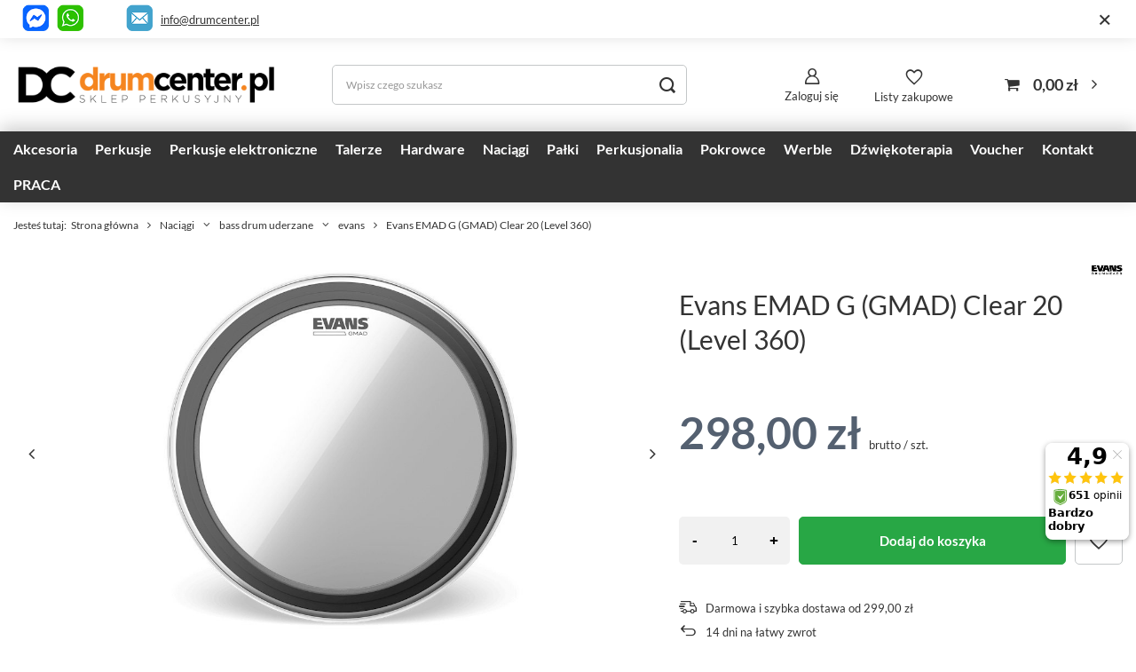

--- FILE ---
content_type: text/html; charset=utf-8
request_url: https://drumcenter.pl/pl/products/evans-emad-g-gmad-clear-20-level-360-164.html
body_size: 26167
content:
<!DOCTYPE html>
<html lang="pl" class="--freeShipping --vat --gross " ><head><meta name='viewport' content='user-scalable=no, initial-scale = 1.0, maximum-scale = 1.0, width=device-width, viewport-fit=cover'/> <link rel="preload" crossorigin="anonymous" as="font" href="/gfx/standards/fontello.woff?v=2"><meta http-equiv="Content-Type" content="text/html; charset=utf-8"><meta http-equiv="X-UA-Compatible" content="IE=edge"><title>Evans EMAD G (GMAD) Clear 20 (Level 360) | Sklep DrumCenter.pl</title><meta name="keywords" content=""><meta name="description" content="W naszej ofercie znajdziesz Evans EMAD G (GMAD) Clear 20 (Level 360) oraz inne profesjonalne sprzęty muzyczne. Służymy również fachową poradą."><link rel="icon" href="/gfx/pol/favicon.ico"><meta name="theme-color" content="#546070"><meta name="msapplication-navbutton-color" content="#546070"><meta name="apple-mobile-web-app-status-bar-style" content="#546070"><link rel="preload stylesheet" as="style" href="/gfx/pol/style.css.gzip?r=1765729676"><script>var app_shop={urls:{prefix:'data="/gfx/'.replace('data="', '')+'pol/',graphql:'/graphql/v1/'},vars:{priceType:'gross',priceTypeVat:true,productDeliveryTimeAndAvailabilityWithBasket:false,geoipCountryCode:'US',},txt:{priceTypeText:' brutto',},fn:{},fnrun:{},files:[],graphql:{}};const getCookieByName=(name)=>{const value=`; ${document.cookie}`;const parts = value.split(`; ${name}=`);if(parts.length === 2) return parts.pop().split(';').shift();return false;};if(getCookieByName('freeeshipping_clicked')){document.documentElement.classList.remove('--freeShipping');}if(getCookieByName('rabateCode_clicked')){document.documentElement.classList.remove('--rabateCode');}</script><meta name="robots" content="index,follow"><meta name="rating" content="general"><meta name="Author" content="DrumCenter.pl na bazie IdoSell (www.idosell.com/shop).">
<!-- Begin LoginOptions html -->

<style>
#client_new_social .service_item[data-name="service_Apple"]:before, 
#cookie_login_social_more .service_item[data-name="service_Apple"]:before,
.oscop_contact .oscop_login__service[data-service="Apple"]:before {
    display: block;
    height: 2.6rem;
    content: url('/gfx/standards/apple.svg?r=1743165583');
}
.oscop_contact .oscop_login__service[data-service="Apple"]:before {
    height: auto;
    transform: scale(0.8);
}
#client_new_social .service_item[data-name="service_Apple"]:has(img.service_icon):before,
#cookie_login_social_more .service_item[data-name="service_Apple"]:has(img.service_icon):before,
.oscop_contact .oscop_login__service[data-service="Apple"]:has(img.service_icon):before {
    display: none;
}
</style>

<!-- End LoginOptions html -->

<!-- Open Graph -->
<meta property="og:type" content="website"><meta property="og:url" content="https://drumcenter.pl/pl/products/evans-emad-g-gmad-clear-20-level-360-164.html
"><meta property="og:title" content="Evans EMAD G (GMAD) Clear 20 (Level 360)"><meta property="og:description" content="pojedynczy pogrubiany uderzany / przeźroczysty z tłumikiem"><meta property="og:site_name" content="DrumCenter.pl"><meta property="og:locale" content="pl_PL"><meta property="og:image" content="https://drumcenter.pl/hpeciai/7ef00120c9447e73d99dfc80ac616d54/pol_pl_Evans-EMAD-G-GMAD-Clear-20-Level-360-164_1.jpg"><meta property="og:image:width" content="700"><meta property="og:image:height" content="700"><script >
window.dataLayer = window.dataLayer || [];
window.gtag = function gtag() {
dataLayer.push(arguments);
}
gtag('consent', 'default', {
'ad_storage': 'denied',
'analytics_storage': 'denied',
'ad_personalization': 'denied',
'ad_user_data': 'denied',
'wait_for_update': 500
});

gtag('set', 'ads_data_redaction', true);
</script><script id="iaiscript_1" data-requirements="W10=" data-ga4_sel="ga4script">
window.iaiscript_1 = `<${'script'}  class='google_consent_mode_update'>
gtag('consent', 'update', {
'ad_storage': 'granted',
'analytics_storage': 'granted',
'ad_personalization': 'granted',
'ad_user_data': 'granted'
});
</${'script'}>`;
</script>
<!-- End Open Graph -->

<link rel="canonical" href="https://drumcenter.pl/pl/products/evans-emad-g-gmad-clear-20-level-360-164.html" />

                <!-- Global site tag (gtag.js) -->
                <script  async src="https://www.googletagmanager.com/gtag/js?id=AW-668049663"></script>
                <script >
                    window.dataLayer = window.dataLayer || [];
                    window.gtag = function gtag(){dataLayer.push(arguments);}
                    gtag('js', new Date());
                    
                    gtag('config', 'AW-668049663', {"allow_enhanced_conversions":true});
gtag('config', 'G-8QGEX7RDV3');

                </script>
                            <!-- Google Tag Manager -->
                    <script >(function(w,d,s,l,i){w[l]=w[l]||[];w[l].push({'gtm.start':
                    new Date().getTime(),event:'gtm.js'});var f=d.getElementsByTagName(s)[0],
                    j=d.createElement(s),dl=l!='dataLayer'?'&l='+l:'';j.async=true;j.src=
                    'https://www.googletagmanager.com/gtm.js?id='+i+dl;f.parentNode.insertBefore(j,f);
                    })(window,document,'script','dataLayer','GTM-5LC8625');</script>
            <!-- End Google Tag Manager --><script>(function(w,d,s,i,dl){w._ceneo = w._ceneo || function () {
w._ceneo.e = w._ceneo.e || []; w._ceneo.e.push(arguments); };
w._ceneo.e = w._ceneo.e || [];dl=dl===undefined?"dataLayer":dl;
const f = d.getElementsByTagName(s)[0], j = d.createElement(s); j.defer = true;
j.src = "https://ssl.ceneo.pl/ct/v5/script.js?accountGuid=" + i + "&t=" +
Date.now() + (dl ? "&dl=" + dl : ""); f.parentNode.insertBefore(j, f);
})(window, document, "script", "c73e409d-9b7e-466e-b487-4686b4e98bb7");</script>
                <script>
                if (window.ApplePaySession && window.ApplePaySession.canMakePayments()) {
                    var applePayAvailabilityExpires = new Date();
                    applePayAvailabilityExpires.setTime(applePayAvailabilityExpires.getTime() + 2592000000); //30 days
                    document.cookie = 'applePayAvailability=yes; expires=' + applePayAvailabilityExpires.toUTCString() + '; path=/;secure;'
                    var scriptAppleJs = document.createElement('script');
                    scriptAppleJs.src = "/ajax/js/apple.js?v=3";
                    if (document.readyState === "interactive" || document.readyState === "complete") {
                          document.body.append(scriptAppleJs);
                    } else {
                        document.addEventListener("DOMContentLoaded", () => {
                            document.body.append(scriptAppleJs);
                        });  
                    }
                } else {
                    document.cookie = 'applePayAvailability=no; path=/;secure;'
                }
                </script>
                <script>let paypalDate = new Date();
                    paypalDate.setTime(paypalDate.getTime() + 86400000);
                    document.cookie = 'payPalAvailability_PLN=-1; expires=' + paypalDate.getTime() + '; path=/; secure';
                </script><link rel="preload" as="image" href="/hpeciai/7ef00120c9447e73d99dfc80ac616d54/pol_pm_Evans-EMAD-G-GMAD-Clear-20-Level-360-164_1.jpg"><style>
							#photos_slider[data-skeleton] .photos__link:before {
								padding-top: calc(700/700* 100%);
							}
							@media (min-width: 979px) {.photos__slider[data-skeleton] .photos__figure:not(.--nav):first-child .photos__link {
								max-height: 700px;
							}}
						</style></head><body><div id="container" class="projector_page container max-width-1400"><header class=" commercial_banner"><script class="ajaxLoad">app_shop.vars.vat_registered="true";app_shop.vars.currency_format="###,##0.00";app_shop.vars.currency_before_value=false;app_shop.vars.currency_space=true;app_shop.vars.symbol="zł";app_shop.vars.id="PLN";app_shop.vars.baseurl="http://drumcenter.pl/";app_shop.vars.sslurl="https://drumcenter.pl/";app_shop.vars.curr_url="%2Fpl%2Fproducts%2Fevans-emad-g-gmad-clear-20-level-360-164.html";var currency_decimal_separator=',';var currency_grouping_separator=' ';app_shop.vars.blacklist_extension=["exe","com","swf","js","php"];app_shop.vars.blacklist_mime=["application/javascript","application/octet-stream","message/http","text/javascript","application/x-deb","application/x-javascript","application/x-shockwave-flash","application/x-msdownload"];app_shop.urls.contact="/pl/contact.html";</script><div id="viewType" style="display:none"></div><div class="bars_top bars"><div class="bars__item" id="bar54" data-close="true" style="--background-color:#b0b0b0;--border-color:#ffffff;--font-color:;"><div class="bars__wrapper"><div class="bars__content"> 
<p style="display: flex;justify-content: end;align-items: center;"><a href="https://m.me/130932760256102" target="_blank" rel="noopener"><img src="/data/include/cms/gfx/pasek/messenger-ramka.png" border="0" alt="" width="30" height="30"></a>  
&nbsp;
<a href="https://wa.me/48518777987" target="_blank" rel="noopener"><img src="/data/include/cms/gfx/pasek/whatsapp-ramka.png" border="0" alt="" width="30" height="30"></a>     
&nbsp;&nbsp;&nbsp;
&nbsp;&nbsp;     <a href="mailto:info@drumcenter.pl"><img src="/data/include/cms/gfx/pasek/mail-ramka.png" border="0" alt="" width="30" height="30"></a>   <a href="mailto:info@drumcenter.pl" target="_blank" rel="noopener">info@drumcenter.pl</a>&nbsp;&nbsp;  &nbsp;&nbsp;  &nbsp;&nbsp;  &nbsp;&nbsp;  &nbsp;&nbsp;  &nbsp;&nbsp;  &nbsp;&nbsp;  &nbsp;&nbsp;  &nbsp;&nbsp;  &nbsp;&nbsp;  

</p>
</div><a href="#closeBar" class="bars__close"></a></div></div></div><script>document.documentElement.style.setProperty('--bars-height',`${document.querySelector('.bars_top').offsetHeight}px`);</script><div id="logo" class="d-flex align-items-center" data-bg="/data/gfx/mask/pol/top_1_big.png"><a href="/" target="_self"><img src="/data/gfx/mask/pol/logo_1_big.png" alt="Drumcenter.pl | sklep perkusyjny" width="800" height="228"></a></div><form action="https://drumcenter.pl/pl/search.html" method="get" id="menu_search" class="menu_search"><a href="#showSearchForm" class="menu_search__mobile"></a><div class="menu_search__block"><div class="menu_search__item --input"><input class="menu_search__input" type="text" name="text" autocomplete="off" placeholder="Wpisz czego szukasz"><button class="menu_search__submit" type="submit"></button></div><div class="menu_search__item --results search_result"></div></div></form><div id="menu_settings" class="align-items-center justify-content-center justify-content-lg-end"><div id="menu_additional"><a class="account_link" href="https://drumcenter.pl/pl/login.html">Zaloguj się</a><div class="shopping_list_top" data-empty="true"><a href="https://drumcenter.pl/pl/shoppinglist" class="wishlist_link slt_link --empty">Listy zakupowe</a><div class="slt_lists"><ul class="slt_lists__nav"><li class="slt_lists__nav_item" data-list_skeleton="true" data-list_id="true" data-shared="true"><a class="slt_lists__nav_link" data-list_href="true"><span class="slt_lists__nav_name" data-list_name="true"></span><span class="slt_lists__count" data-list_count="true">0</span></a></li><li class="slt_lists__nav_item --empty"><a class="slt_lists__nav_link --empty" href="https://drumcenter.pl/pl/shoppinglist"><span class="slt_lists__nav_name" data-list_name="true">Lista zakupowa</span><span class="slt_lists__count" data-list_count="true">0</span></a></li></ul></div></div></div></div><div class="shopping_list_top_mobile" data-empty="true"><a href="https://drumcenter.pl/pl/shoppinglist" class="sltm_link --empty"></a></div><div id="menu_basket" class="topBasket"><a class="topBasket__sub" href="/basketedit.php"><span class="badge badge-info"></span><strong class="topBasket__price">0,00 zł</strong></a><div class="topBasket__details --products" style="display: none;"><div class="topBasket__block --labels"><label class="topBasket__item --name">Produkt</label><label class="topBasket__item --sum">Ilość</label><label class="topBasket__item --prices">Cena</label></div><div class="topBasket__block --products"></div></div><div class="topBasket__details --shipping" style="display: none;"><span class="topBasket__name">Koszt dostawy od</span><span id="shipppingCost"></span></div></div><nav id="menu_categories" class="wide"><button type="button" class="navbar-toggler"><i class="icon-reorder"></i></button><div class="navbar-collapse" id="menu_navbar"><ul class="navbar-nav mx-md-n2"><li class="nav-item"><a  href="/pl/navigation/akcesoria-100.html" target="_self" title="Akcesoria" class="nav-link noevent" >Akcesoria</a><ul class="navbar-subnav"><li class="nav-item"><a  href="/pl/menu/akcesoria/wyciszacze-126.html" target="_self" title="wyciszacze" class="nav-link" >wyciszacze</a><ul class="navbar-subsubnav"><li class="nav-item"><a  href="/pl/menu/akcesoria/wyciszacze/naciagi-siateczkowe-1447.html" target="_self" title="naciągi siateczkowe" class="nav-link" >naciągi siateczkowe</a></li><li class="nav-item"><a  href="/pl/menu/akcesoria/wyciszacze/talerze-do-cichego-grania-1448.html" target="_self" title="talerze do cichego grania" class="nav-link" >talerze do cichego grania</a></li><li class="nav-item"><a  href="/pl/menu/akcesoria/wyciszacze/wyciszacze-piankowe-1449.html" target="_self" title="wyciszacze piankowe" class="nav-link" >wyciszacze piankowe</a></li><li class="nav-item"><a  href="/pl/menu/akcesoria/wyciszacze/pozostale-1450.html" target="_self" title="pozostałe" class="nav-link" >pozostałe</a></li></ul></li><li class="nav-item empty"><a  href="/pl/menu/akcesoria/pady-cwiczeniowe-116.html" target="_self" title="pady ćwiczeniowe" class="nav-link" >pady ćwiczeniowe</a></li><li class="nav-item empty"><a  href="/pl/menu/akcesoria/bijaki-108.html" target="_self" title="bijaki" class="nav-link" >bijaki</a></li><li class="nav-item empty"><a  href="/pl/menu/akcesoria/dywany-maty-1136.html" target="_self" title="dywany, maty" class="nav-link" >dywany, maty</a></li><li class="nav-item empty"><a  href="/pl/menu/akcesoria/filce-110.html" target="_self" title="filce" class="nav-link" >filce</a></li><li class="nav-item empty"><a  href="/pl/menu/akcesoria/ksiazki-i-filmy-133.html" target="_self" title="Książki i filmy" class="nav-link" >Książki i filmy</a></li><li class="nav-item empty"><a  href="/pl/menu/akcesoria/klucze-do-strojenia-111.html" target="_self" title="klucze do strojenia" class="nav-link" >klucze do strojenia</a></li><li class="nav-item empty"><a  href="/pl/menu/akcesoria/latki-wzmacniajace-362.html" target="_self" title="łatki wzmacniające" class="nav-link" >łatki wzmacniające</a></li><li class="nav-item empty"><a  href="/pl/menu/akcesoria/memory-lock-630.html" target="_self" title="memory lock" class="nav-link" >memory lock</a></li><li class="nav-item empty"><a  href="/pl/menu/akcesoria/metronomy-396.html" target="_self" title="metronomy" class="nav-link" >metronomy</a></li><li class="nav-item empty"><a  href="/pl/menu/akcesoria/motylki-420.html" target="_self" title="motylki" class="nav-link" >motylki</a></li><li class="nav-item empty"><a  href="/pl/menu/akcesoria/multiclampy-106.html" target="_self" title="multiclampy" class="nav-link" >multiclampy</a></li><li class="nav-item empty"><a  href="/pl/menu/akcesoria/obrecze-115.html" target="_self" title="obręcze" class="nav-link" >obręcze</a></li><li class="nav-item empty"><a  href="/pl/menu/akcesoria/sluchawki-wygluszajace-118.html" target="_self" title="słuchawki wygłuszające" class="nav-link" >słuchawki wygłuszające</a></li><li class="nav-item empty"><a  href="/pl/menu/akcesoria/owijki-do-palek-1406.html" target="_self" title="owijki do pałek" class="nav-link" >owijki do pałek</a></li><li class="nav-item empty"><a  href="/pl/menu/akcesoria/podkladki-pod-sruby-233.html" target="_self" title="podkładki pod śruby" class="nav-link" >podkładki pod śruby</a></li><li class="nav-item empty"><a  href="/pl/menu/akcesoria/ramiona-i-przedluzki-107.html" target="_self" title="ramiona i przedłużki" class="nav-link" >ramiona i przedłużki</a></li><li class="nav-item empty"><a  href="/pl/menu/akcesoria/rekawiczki-117.html" target="_self" title="rękawiczki" class="nav-link" >rękawiczki</a></li><li class="nav-item empty"><a  href="/pl/menu/akcesoria/sprezyny-do-stopy-119.html" target="_self" title="sprężyny do stopy" class="nav-link" >sprężyny do stopy</a></li><li class="nav-item empty"><a  href="/pl/menu/akcesoria/sprezyny-do-werbla-120.html" target="_self" title="sprężyny do werbla" class="nav-link" >sprężyny do werbla</a></li><li class="nav-item empty"><a  href="/pl/menu/akcesoria/stroiki-do-perkusji-121.html" target="_self" title="stroiki do perkusji" class="nav-link" >stroiki do perkusji</a></li><li class="nav-item empty"><a  href="/pl/menu/akcesoria/systemy-zawieszen-127.html" target="_self" title="systemy zawieszeń" class="nav-link" >systemy zawieszeń</a></li><li class="nav-item empty"><a  href="/pl/menu/akcesoria/sr-czyszczace-122.html" target="_self" title="śr. czyszczące" class="nav-link" >śr. czyszczące</a></li><li class="nav-item empty"><a  href="/pl/menu/akcesoria/sruby-i-gwinty-123.html" target="_self" title="śruby i gwinty" class="nav-link" >śruby i gwinty</a></li><li class="nav-item empty"><a  href="/pl/menu/akcesoria/tlumiki-124.html" target="_self" title="tłumiki" class="nav-link" >tłumiki</a></li><li class="nav-item empty"><a  href="/pl/menu/akcesoria/tom-holdery-105.html" target="_self" title="tom holdery" class="nav-link" >tom holdery</a></li><li class="nav-item empty"><a  href="/pl/menu/akcesoria/tuning-657.html" target="_self" title="tuning" class="nav-link" >tuning</a></li><li class="nav-item empty"><a  href="/pol_m_Perkusjonalia_mocowania-397.html" target="_self" title="uchwyty do perkusjonaliów" class="nav-link" >uchwyty do perkusjonaliów</a></li><li class="nav-item empty"><a  href="/pl/menu/akcesoria/uchwyty-hi-hat-125.html" target="_self" title="uchwyty hi-hat" class="nav-link" >uchwyty hi-hat</a></li><li class="nav-item empty"><a  href="/pl/menu/akcesoria/inne-128.html" target="_self" title="inne" class="nav-link" >inne</a></li><li class="nav-item empty"><a  href="/pl/menu/akcesoria/pulpity-do-nut-1488.html" target="_self" title="pulpity do nut" class="nav-link" >pulpity do nut</a></li><li class="nav-item"><a  href="/pl/menu/akcesoria/do-werbla-659.html" target="_self" title="do werbla" class="nav-link" >do werbla</a><ul class="navbar-subsubnav"><li class="nav-item"><a  href="/pl/menu/akcesoria/do-werbla/maszynki-werblowe-663.html" target="_self" title="maszynki werblowe" class="nav-link" >maszynki werblowe</a></li><li class="nav-item"><a  href="/pl/menu/akcesoria/do-werbla/obrecze-664.html" target="_self" title="obręcze" class="nav-link" >obręcze</a></li><li class="nav-item"><a  href="/pl/menu/akcesoria/do-werbla/podkladki-pod-sruby-665.html" target="_self" title="podkładki pod śruby" class="nav-link" >podkładki pod śruby</a></li><li class="nav-item"><a  href="/pl/menu/akcesoria/do-werbla/sruby-666.html" target="_self" title="śruby" class="nav-link" >śruby</a></li><li class="nav-item"><a  href="https://drumcenter.pl/pl/menu/akcesoria/sprezyny-do-werbla-120.html" target="_self" title="sprężyny werblowe" class="nav-link" >sprężyny werblowe</a></li><li class="nav-item"><a  href="/pl/menu/akcesoria/do-werbla/wkladki-do-lug-gwinty-669.html" target="_self" title="wkładki do lug (gwinty)" class="nav-link" >wkładki do lug (gwinty)</a></li><li class="nav-item"><a  href="/pl/menu/akcesoria/do-werbla/lugi-do-werbla-670.html" target="_self" title="lugi do werbla" class="nav-link" >lugi do werbla</a></li><li class="nav-item"><a  href="/pl/menu/akcesoria/do-werbla/inne-1344.html" target="_self" title="inne" class="nav-link" >inne</a></li></ul></li><li class="nav-item"><a  href="/pl/menu/akcesoria/do-bebna-basowego-660.html" target="_self" title="do bębna basowego" class="nav-link" >do bębna basowego</a><ul class="navbar-subsubnav more"><li class="nav-item"><a  href="/pl/menu/akcesoria/bijaki-108.html" target="_self" title="bijaki" class="nav-link" >bijaki</a></li><li class="nav-item"><a  href="/pl/menu/akcesoria/do-bebna-basowego/sruby-683.html" target="_self" title="śruby" class="nav-link" >śruby</a></li><li class="nav-item"><a  href="/pl/menu/akcesoria/do-bebna-basowego/claw-hooki-685.html" target="_self" title="claw hooki" class="nav-link" >claw hooki</a></li><li class="nav-item"><a  href="/pl/menu/akcesoria/do-bebna-basowego/wkladki-do-lug-gwinty-684.html" target="_self" title="wkładki do lug (gwinty)" class="nav-link" >wkładki do lug (gwinty)</a></li><li class="nav-item"><a  href="/pl/menu/akcesoria/do-bebna-basowego/lugi-do-bebna-basowego-682.html" target="_self" title="lugi do bębna basowego" class="nav-link" >lugi do bębna basowego</a></li><li class="nav-item"><a  href="/pl/menu/akcesoria/do-bebna-basowego/podkladki-pod-sruby-688.html" target="_self" title="podkładki pod śruby" class="nav-link" >podkładki pod śruby</a></li><li class="nav-item"><a  href="/pl/menu/akcesoria/do-bebna-basowego/obrecze-686.html" target="_self" title="obręcze" class="nav-link" >obręcze</a></li><li class="nav-item"><a  href="/pl/menu/akcesoria/do-bebna-basowego/oslony-obreczy-691.html" target="_self" title="osłony obręczy" class="nav-link" >osłony obręczy</a></li><li class="nav-item"><a  href="/pl/menu/akcesoria/do-bebna-basowego/nogi-do-bebna-basowego-628.html" target="_self" title="nogi do bębna basowego" class="nav-link" >nogi do bębna basowego</a></li><li class="nav-item"><a  href="/pl/menu/akcesoria/do-bebna-basowego/latki-wzmacniajace-690.html" target="_self" title="łatki wzmacniające" class="nav-link" >łatki wzmacniające</a></li><li class="nav-item"><a  href="/pl/menu/akcesoria/do-bebna-basowego/poduszki-tlumiki-689.html" target="_self" title="poduszki / tłumiki" class="nav-link" >poduszki / tłumiki</a></li><li class="nav-item"><a  href="/pl/menu/akcesoria/do-bebna-basowego/inne-687.html" target="_self" title="inne" class="nav-link" >inne</a></li><li class="nav-item --extend"><a href="" class="nav-link" txt_alt="- Zwiń">+ Rozwiń</a></li></ul></li><li class="nav-item"><a  href="/pl/menu/akcesoria/do-tomow-692.html" target="_self" title="do tomów" class="nav-link" >do tomów</a><ul class="navbar-subsubnav"><li class="nav-item"><a  href="/pl/menu/akcesoria/do-tomow/sruby-693.html" target="_self" title="śruby" class="nav-link" >śruby</a></li><li class="nav-item"><a  href="/pl/menu/akcesoria/do-tomow/podkladki-694.html" target="_self" title="podkładki" class="nav-link" >podkładki</a></li><li class="nav-item"><a  href="/pl/menu/akcesoria/do-tomow/obrecze-695.html" target="_self" title="obręcze" class="nav-link" >obręcze</a></li><li class="nav-item"><a  href="/pl/menu/akcesoria/systemy-zawieszen-127.html" target="_self" title="system zawieszeń" class="nav-link" >system zawieszeń</a></li><li class="nav-item"><a  href="/pl/menu/akcesoria/do-tomow/lugi-698.html" target="_self" title="lugi" class="nav-link" >lugi</a></li><li class="nav-item"><a  href="/pl/menu/akcesoria/do-tomow/nogi-do-floor-toma-629.html" target="_self" title="nogi do floor toma" class="nav-link" >nogi do floor toma</a></li><li class="nav-item"><a  href="/pl/menu/akcesoria/do-tomow/inne-1345.html" target="_self" title="inne" class="nav-link" >inne</a></li></ul></li><li class="nav-item"><a  href="/pl/menu/akcesoria/do-stopy-661.html" target="_self" title="do stopy" class="nav-link" >do stopy</a><ul class="navbar-subsubnav"><li class="nav-item"><a  href="/pl/menu/akcesoria/do-stopy/lozyska-700.html" target="_self" title="łożyska" class="nav-link" >łożyska</a></li><li class="nav-item"><a  href="/pl/menu/akcesoria/do-stopy/sprezyny-do-stopy-701.html" target="_self" title="sprężyny do stopy" class="nav-link" >sprężyny do stopy</a></li><li class="nav-item"><a  href="/pl/menu/akcesoria/bijaki-108.html" target="_self" title="bijaki" class="nav-link" >bijaki</a></li><li class="nav-item"><a  href="/pl/menu/akcesoria/do-stopy/walki-703.html" target="_self" title="wałki" class="nav-link" >wałki</a></li><li class="nav-item"><a  href="/pl/menu/akcesoria/do-stopy/sruby-704.html" target="_self" title="śruby" class="nav-link" >śruby</a></li><li class="nav-item"><a  href="/pl/menu/akcesoria/do-stopy/inne-705.html" target="_self" title="inne" class="nav-link" >inne</a></li></ul></li><li class="nav-item"><a  href="/pl/menu/akcesoria/do-statywow-662.html" target="_self" title="do statywów" class="nav-link" >do statywów</a><ul class="navbar-subsubnav"><li class="nav-item"><a  href="/pl/menu/akcesoria/do-statywow/filce-1400.html" target="_self" title="filce" class="nav-link" >filce</a></li><li class="nav-item"><a  href="/pl/menu/akcesoria/do-statywow/motylki-1401.html" target="_self" title="motylki" class="nav-link" >motylki</a></li><li class="nav-item"><a  href="/pl/menu/akcesoria/do-statywow/oslonki-1402.html" target="_self" title="osłonki" class="nav-link" >osłonki</a></li><li class="nav-item"><a  href="/pl/menu/akcesoria/do-statywow/inne-1403.html" target="_self" title="inne" class="nav-link" >inne</a></li></ul></li></ul></li><li class="nav-item"><a  href="/pl/menu/perkusje-101.html" target="_self" title="Perkusje" class="nav-link noevent" >Perkusje</a><ul class="navbar-subnav"><li class="nav-item"><a  href="/pl/navigation/perkusje/dla-poczatkujacych-1458.html" target="_self" title="dla początkujących" class="nav-link" >dla początkujących</a><ul class="navbar-subsubnav"><li class="nav-item"><a  href="/pl/menu/perkusje/pearl/roadshow-873.html" target="_self" title="Pearl Roadshow" class="nav-link" >Pearl Roadshow</a></li><li class="nav-item"><a  href="/pl/menu/perkusje/mapex/mapex-comet-1621.html" target="_self" title="Mapex Comet (zastąpił Tornado)" class="nav-link" >Mapex Comet (zastąpił Tornado)</a></li><li class="nav-item"><a  href="/pl/menu/perkusje/tama/stagestar-1587.html" target="_self" title="Tama Stagestar" class="nav-link" >Tama Stagestar</a></li><li class="nav-item"><a  href="/pl/menu/perkusje/dla-poczatkujacych/dla-dzieci-1462.html" target="_self" title="dla dzieci" class="nav-link" >dla dzieci</a></li></ul></li><li class="nav-item empty"><a  href="/pl/menu/perkusje/perkusje-klubowe-gigowe-1141.html" target="_self" title="perkusje klubowe, gigowe" class="nav-link" >perkusje klubowe, gigowe</a></li><li class="nav-item empty"><a  href="/pl/menu/perkusje/gotowe-zestawy-perkusyjne-758.html" target="_blank" title="Gotowe zestawy perkusyjne" class="nav-link" >Gotowe zestawy perkusyjne</a></li><li class="nav-item"><a  href="/pl/menu/perkusje/tama-439.html" target="_self" title="tama" class="nav-link" >tama</a><ul class="navbar-subsubnav"><li class="nav-item"><a  href="/pl/menu/perkusje/tama/club-jam-1127.html" target="_self" title="club jam" class="nav-link" >club jam</a></li><li class="nav-item"><a  href="/pl/menu/perkusje/tama/stagestar-1587.html" target="_self" title="stagestar" class="nav-link" >stagestar</a></li><li class="nav-item"><a  href="/pl/menu/perkusje/tama/imperialstar-711.html" target="_self" title="imperialstar" class="nav-link" >imperialstar</a></li><li class="nav-item"><a  href="/pl/menu/perkusje/tama/superstar-708.html" target="_self" title="superstar" class="nav-link" >superstar</a></li><li class="nav-item"><a  href="/pl/menu/perkusje/tama/starclassic-walnut-birch-1167.html" target="_self" title="starclassic walnut/birch" class="nav-link" >starclassic walnut/birch</a></li><li class="nav-item"><a  href="/pl/menu/perkusje/tama/starclassic-performer-845.html" target="_self" title="starclassic performer" class="nav-link" >starclassic performer</a></li><li class="nav-item"><a  href="/pl/menu/perkusje/tama/starclassic-maple-846.html" target="_self" title="starclassic maple" class="nav-link" >starclassic maple</a></li><li class="nav-item"><a  href="/pl/menu/perkusje/tama/star-762.html" target="_self" title="star" class="nav-link" >star</a></li></ul></li><li class="nav-item"><a  href="/pl/menu/perkusje/gretsch-418.html" target="_self" title="gretsch" class="nav-link" >gretsch</a><ul class="navbar-subsubnav"><li class="nav-item"><a  href="/pl/menu/perkusje/gretsch/catalina-club-1018.html" target="_self" title="catalina club" class="nav-link" >catalina club</a></li><li class="nav-item"><a  href="/pl/menu/perkusje/gretsch/catalina-maple-1019.html" target="_self" title="catalina maple" class="nav-link" >catalina maple</a></li><li class="nav-item"><a  href="/pl/menu/perkusje/gretsch/renown-maple-1017.html" target="_self" title="renown maple" class="nav-link" >renown maple</a></li><li class="nav-item"><a  href="/pl/menu/perkusje/gretsch/brooklyn-1148.html" target="_self" title="brooklyn" class="nav-link" >brooklyn</a></li><li class="nav-item"><a  href="/pl/menu/perkusje/gretsch/broadkaster-1020.html" target="_self" title="broadkaster" class="nav-link" >broadkaster</a></li></ul></li><li class="nav-item"><a  href="/pl/navigation/perkusje/dw-475.html" target="_self" title="dw" class="nav-link" >dw</a><ul class="navbar-subsubnav"><li class="nav-item"><a  href="/pl/menu/perkusje/dw/dw-design-623.html" target="_self" title="dw design" class="nav-link" >dw design</a></li><li class="nav-item"><a  href="/pl/menu/perkusje/dw/dw-performance-624.html" target="_self" title="dw performance" class="nav-link" >dw performance</a></li><li class="nav-item"><a  href="/pl/menu/perkusje/dw/dw-collectors-625.html" target="_self" title="dw collectors" class="nav-link" >dw collectors</a></li></ul></li><li class="nav-item"><a  href="/pl/menu/perkusje/dw-pdp-395.html" target="_self" title="dw pdp" class="nav-link" >dw pdp</a><ul class="navbar-subsubnav"><li class="nav-item"><a  href="/pl/menu/perkusje/dw-pdp/concept-maple-649.html" target="_self" title="concept maple" class="nav-link" >concept maple</a></li><li class="nav-item"><a  href="/pl/menu/perkusje/dw-pdp/new-yorker-1071.html" target="_self" title="new yorker" class="nav-link" >new yorker</a></li><li class="nav-item"><a  href="/pl/menu/perkusje/dw-pdp/spectrum-1511.html" target="_self" title="spectrum" class="nav-link" >spectrum</a></li></ul></li><li class="nav-item empty"><a  href="/pl/menu/perkusje/ludwig-428.html" target="_self" title="ludwig" class="nav-link" >ludwig</a></li><li class="nav-item"><a  href="/pl/menu/perkusje/mapex-130.html" target="_self" title="mapex" class="nav-link" >mapex</a><ul class="navbar-subsubnav"><li class="nav-item"><a  href="/pl/menu/perkusje/mapex/mapex-comet-1621.html" target="_self" title="Mapex Comet" class="nav-link" >Mapex Comet</a></li><li class="nav-item"><a  href="/pl/menu/perkusje/mapex/armory-1081.html" target="_self" title="armory" class="nav-link" >armory</a></li><li class="nav-item"><a  href="/pl/menu/perkusje/mapex/mars-1123.html" target="_self" title="mars" class="nav-link" >mars</a></li><li class="nav-item"><a  href="/pl/menu/perkusje/mapex/saturn-1508.html" target="_self" title="saturn" class="nav-link" >saturn</a></li></ul></li><li class="nav-item"><a  href="/pl/menu/perkusje/pearl-132.html" target="_self" title="pearl" class="nav-link" >pearl</a><ul class="navbar-subsubnav more"><li class="nav-item"><a  href="/pl/menu/perkusje/pearl/roadshow-873.html" target="_self" title="Roadshow" class="nav-link" >Roadshow</a></li><li class="nav-item"><a  href="/pl/menu/perkusje/pearl/midtown-893.html" target="_self" title="MidTown" class="nav-link" >MidTown</a></li><li class="nav-item"><a  href="/pl/menu/perkusje/pearl/export-new-647.html" target="_self" title="Export (New!)" class="nav-link" >Export (New!)</a></li><li class="nav-item"><a  href="/pl/menu/perkusje/pearl/decade-maple-993.html" target="_self" title="Decade Maple" class="nav-link" >Decade Maple</a></li><li class="nav-item"><a  href="/pl/menu/perkusje/pearl/crystal-beat-1134.html" target="_self" title="Crystal Beat" class="nav-link" >Crystal Beat</a></li><li class="nav-item"><a  href="/pl/menu/perkusje/pearl/session-studio-select-906.html" target="_self" title="Session Studio Select" class="nav-link" >Session Studio Select</a></li><li class="nav-item"><a  href="/pl/menu/perkusje/pearl/professional-1583.html" target="_self" title="Professional" class="nav-link" >Professional</a></li><li class="nav-item"><a  href="/pl/menu/perkusje/pearl/masters-maple-1585.html" target="_self" title="Masters Maple" class="nav-link" >Masters Maple</a></li><li class="nav-item"><a  href="/pl/menu/perkusje/pearl/masters-maple-complete-mct-905.html" target="_self" title="Masters Maple Complete MCT" class="nav-link" >Masters Maple Complete MCT</a></li><li class="nav-item"><a  href="/pl/menu/perkusje/pearl/masters-maple-reserve-1014.html" target="_self" title="Masters Maple Reserve" class="nav-link" >Masters Maple Reserve</a></li><li class="nav-item"><a  href="/pl/menu/perkusje/pearl/masters-maple-gum-1542.html" target="_self" title="Masters Maple Gum" class="nav-link" >Masters Maple Gum</a></li><li class="nav-item"><a  href="/pl/menu/perkusje/pearl/president-1537.html" target="_self" title="President" class="nav-link" >President</a></li><li class="nav-item"><a  href="/pl/menu/perkusje/pearl/reference-646.html" target="_self" title="Reference" class="nav-link" >Reference</a></li><li class="nav-item"><a  href="/pl/menu/perkusje/pearl/masterworks-1151.html" target="_self" title="Masterworks" class="nav-link" >Masterworks</a></li><li class="nav-item --extend"><a href="" class="nav-link" txt_alt="- Zwiń">+ Rozwiń</a></li></ul></li><li class="nav-item"><a  href="/pl/menu/perkusje/sonor-789.html" target="_self" title="Sonor" class="nav-link" >Sonor</a><ul class="navbar-subsubnav"><li class="nav-item"><a  href="/pl/menu/perkusje/sonor/aqx-1507.html" target="_self" title="AQX" class="nav-link" >AQX</a></li><li class="nav-item"><a  href="/pl/menu/perkusje/sonor/aq2-1161.html" target="_self" title="AQ2" class="nav-link" >AQ2</a></li><li class="nav-item"><a  href="/pl/menu/perkusje/sonor/vintage-903.html" target="_self" title="Vintage" class="nav-link" >Vintage</a></li><li class="nav-item"><a  href="/pl/menu/perkusje/sonor/sq1-1121.html" target="_self" title="SQ1" class="nav-link" >SQ1</a></li><li class="nav-item"><a  href="/pl/menu/perkusje/sonor/sq2-1173.html" target="_self" title="SQ2" class="nav-link" >SQ2</a></li></ul></li><li class="nav-item empty"><a  href="/pl/menu/perkusje/dixon-1506.html" target="_self" title="dixon" class="nav-link" >dixon</a></li><li class="nav-item empty"><a  href="/pl/menu/perkusje/marszowe-878.html" target="_self" title="Marszowe" class="nav-link" >Marszowe</a></li></ul></li><li class="nav-item"><a  href="/pl/navigation/perkusje-elektroniczne-429.html" target="_self" title="Perkusje elektroniczne" class="nav-link noevent" >Perkusje elektroniczne</a><ul class="navbar-subnav"><li class="nav-item empty"><a  href="/pl/zestawy-perkusji-elektronicznych-1600.html" target="_self" title="Zestawy perkusji elektronicznych" class="nav-link" >Zestawy perkusji elektronicznych</a></li><li class="nav-item empty"><a  href="/pl/menu/perkusje-elektroniczne/naglosnienie-1131.html" target="_self" title="nagłośnienie" class="nav-link" >nagłośnienie</a></li><li class="nav-item empty"><a  href="/pl/menu/perkusje-elektroniczne/moduly-brzmieniowe-1140.html" target="_self" title="moduły brzmieniowe" class="nav-link" >moduły brzmieniowe</a></li><li class="nav-item empty"><a  href="/pl/menu/perkusje-elektroniczne/triggery-875.html" target="_self" title="triggery" class="nav-link" >triggery</a></li><li class="nav-item empty"><a  href="/pl/menu/perkusje-elektroniczne/ciche-bijaki-1497.html" target="_self" title="ciche bijaki" class="nav-link" >ciche bijaki</a></li><li class="nav-item empty"><a  href="/pl/menu/perkusje-elektroniczne/akcesoria-1135.html" target="_self" title="akcesoria" class="nav-link" >akcesoria</a></li><li class="nav-item"><a  href="/pl/menu/perkusje-elektroniczne/pady-i-kontrolery-1118.html" target="_self" title="pady i kontrolery" class="nav-link" >pady i kontrolery</a><ul class="navbar-subsubnav"><li class="nav-item"><a  href="/pl/menu/perkusje-elektroniczne/pady-i-kontrolery/pady-i-kontrolery-do-stopy-1408.html" target="_self" title="pady i kontrolery do stopy" class="nav-link" >pady i kontrolery do stopy</a></li><li class="nav-item"><a  href="/pl/menu/perkusje-elektroniczne/pady-i-kontrolery/pady-i-kontrolery-hi-hatu-1409.html" target="_self" title="pady i kontrolery hi-hatu" class="nav-link" >pady i kontrolery hi-hatu</a></li><li class="nav-item"><a  href="/pl/menu/perkusje-elektroniczne/pady-i-kontrolery/pady-do-werbla-i-tomow-1411.html" target="_self" title="pady do werbla i tomów" class="nav-link" >pady do werbla i tomów</a></li><li class="nav-item"><a  href="/pl/menu/perkusje-elektroniczne/pady-i-kontrolery/talerze-do-perkusji-elektronicznej-1410.html" target="_self" title="talerze do perkusji elektronicznej" class="nav-link" >talerze do perkusji elektronicznej</a></li></ul></li><li class="nav-item empty"><a  href="/pl/menu/perkusje-elektroniczne/kable-i-przejsciowki-1412.html" target="_self" title="kable i przejściówki" class="nav-link" >kable i przejściówki</a></li><li class="nav-item empty"><a  href="/pl/menu/perkusje-elektroniczne/sluchawki-do-perkusji-elektronicznej-1413.html" target="_self" title="słuchawki do perkusji elektronicznej" class="nav-link" >słuchawki do perkusji elektronicznej</a></li><li class="nav-item empty"><a  href="/pl/menu/perkusje-elektroniczne/naciagi-siateczkowe-do-perkusji-elektronicznej-1414.html" target="_self" title="naciągi siateczkowe do perkusji elektronicznej" class="nav-link" >naciągi siateczkowe do perkusji elektronicznej</a></li></ul></li><li class="nav-item"><a  href="/pl/navigation/talerze-104.html" target="_self" title="Talerze" class="nav-link noevent" >Talerze</a><ul class="navbar-subnav"><li class="nav-item"><a  href="/pl/navigation/talerze/rodzaje-talerzy-1429.html" target="_self" title="Rodzaje talerzy" class="nav-link" >Rodzaje talerzy</a><ul class="navbar-subsubnav"><li class="nav-item"><a  href="/talerz-splash" target="_self" title="splash" class="nav-link" >splash</a></li><li class="nav-item"><a  href="/talerz-crash" target="_self" title="crash" class="nav-link" >crash</a></li><li class="nav-item"><a  href="/talerze-ride" target="_self" title="ride" class="nav-link" >ride</a></li><li class="nav-item"><a  href="/talerz-china" target="_self" title="china" class="nav-link" >china</a></li><li class="nav-item"><a  href="/talerze-hi-hat" target="_self" title="hi-hat" class="nav-link" >hi-hat</a></li><li class="nav-item"><a  href="/pl/menu/talerze/rodzaje-talerzy/efektowe-1436.html" target="_self" title="efektowe" class="nav-link" >efektowe</a></li><li class="nav-item"><a  href="/pl/menu/talerze/rodzaje-talerzy/zestawy-talerzy-1435.html" target="_self" title="zestawy talerzy" class="nav-link" >zestawy talerzy</a></li><li class="nav-item"><a  href="/pl/menu/akcesoria/wyciszacze/talerze-do-cichego-grania-1448.html" target="_self" title="do cichego grania" class="nav-link" >do cichego grania</a></li></ul></li><li class="nav-item"><a  href="/pl/menu/talerze/istanbul-994.html" target="_self" title="istanbul" class="nav-link" >istanbul</a><ul class="navbar-subsubnav more"><li class="nav-item"><a  href="/pl/menu/talerze/istanbul/imc-1505.html" target="_self" title="IMC" class="nav-link" >IMC</a></li><li class="nav-item"><a  href="/pl/menu/talerze/istanbul/zestawy-1012.html" target="_self" title="zestawy " class="nav-link" >zestawy </a></li><li class="nav-item"><a  href="/pl/menu/talerze/istanbul/rock-metal-1011.html" target="_self" title="rock / metal" class="nav-link" >rock / metal</a></li><li class="nav-item"><a  href="/pl/menu/talerze/istanbul/jazz-1009.html" target="_self" title="jazz" class="nav-link" >jazz</a></li><li class="nav-item"><a  href="/pl/menu/talerze/istanbul/universal-1010.html" target="_self" title="universal" class="nav-link" >universal</a></li><li class="nav-item"><a  href="/pl/menu/talerze/istanbul/hamer-1126.html" target="_self" title="hamer" class="nav-link" >hamer</a></li><li class="nav-item"><a  href="/pl/menu/talerze/istanbul/radiant-995.html" target="_self" title="radiant" class="nav-link" >radiant</a></li><li class="nav-item"><a  href="/pl/menu/talerze/istanbul/murathan-996.html" target="_self" title="murathan" class="nav-link" >murathan</a></li><li class="nav-item"><a  href="/pl/menu/talerze/istanbul/blackbell-997.html" target="_self" title="blackbell " class="nav-link" >blackbell </a></li><li class="nav-item"><a  href="/pl/menu/talerze/istanbul/turk-998.html" target="_self" title="turk" class="nav-link" >turk</a></li><li class="nav-item"><a  href="/pl/menu/talerze/istanbul/samatya-999.html" target="_self" title="samatya" class="nav-link" >samatya</a></li><li class="nav-item"><a  href="/pl/menu/talerze/istanbul/emirhan-1000.html" target="_self" title="emirhan" class="nav-link" >emirhan</a></li><li class="nav-item"><a  href="/pl/menu/talerze/istanbul/traditional-1001.html" target="_self" title="traditional" class="nav-link" >traditional</a></li><li class="nav-item"><a  href="/pl/menu/talerze/istanbul/nostalgia-1002.html" target="_self" title="nostalgia" class="nav-link" >nostalgia</a></li><li class="nav-item"><a  href="/pl/menu/talerze/istanbul/mc-jazz-1003.html" target="_self" title="mc jazz" class="nav-link" >mc jazz</a></li><li class="nav-item"><a  href="/pl/menu/talerze/istanbul/legend-dark-1004.html" target="_self" title="legend dark" class="nav-link" >legend dark</a></li><li class="nav-item"><a  href="/pl/menu/talerze/istanbul/legend-dry-1168.html" target="_self" title="legend dry" class="nav-link" >legend dry</a></li><li class="nav-item"><a  href="/pl/menu/talerze/istanbul/origin-dark-1005.html" target="_self" title="origin dark" class="nav-link" >origin dark</a></li><li class="nav-item"><a  href="/pl/menu/talerze/istanbul/sultan-1006.html" target="_self" title="sultan" class="nav-link" >sultan</a></li><li class="nav-item"><a  href="/pl/menu/talerze/istanbul/session-1122.html" target="_self" title="session" class="nav-link" >session</a></li><li class="nav-item"><a  href="/pl/menu/talerze/istanbul/signature-1007.html" target="_self" title="signature" class="nav-link" >signature</a></li><li class="nav-item"><a  href="/pl/menu/talerze/istanbul/sahra-1129.html" target="_self" title="sahra" class="nav-link" >sahra</a></li><li class="nav-item"><a  href="/pl/menu/talerze/istanbul/x-ray-1015.html" target="_self" title="x-ray" class="nav-link" >x-ray</a></li><li class="nav-item --extend"><a href="" class="nav-link" txt_alt="- Zwiń">+ Rozwiń</a></li></ul></li><li class="nav-item"><a  href="/talerze-meinl" target="_self" title="meinl" class="nav-link" >meinl</a><ul class="navbar-subsubnav"><li class="nav-item"><a  href="/pl/menu/talerze/meinl/zestawy-talerzy-751.html" target="_blank" title="Zestawy Talerzy" class="nav-link" >Zestawy Talerzy</a></li><li class="nav-item"><a  href="/pl/menu/talerze/meinl/byzance-744.html" target="_self" title="Byzance" class="nav-link" >Byzance</a></li><li class="nav-item"><a  href="/pl/menu/talerze/meinl/classics-752.html" target="_self" title="Classics" class="nav-link" >Classics</a></li><li class="nav-item"><a  href="/pl/menu/talerze/meinl/generation-x-759.html" target="_blank" title="Generation X" class="nav-link" >Generation X</a></li><li class="nav-item"><a  href="/pl/menu/talerze/meinl/hcs-brass-894.html" target="_self" title="HCS (brass)" class="nav-link" >HCS (brass)</a></li><li class="nav-item"><a  href="/pl/menu/talerze/meinl/hcs-bronze-1456.html" target="_self" title="HCS (bronze)" class="nav-link" >HCS (bronze)</a></li><li class="nav-item"><a  href="/pl/menu/talerze/meinl/pure-alloy-1067.html" target="_self" title="Pure Alloy" class="nav-link" >Pure Alloy</a></li><li class="nav-item"><a  href="/pl/menu/talerze/meinl/stacks-1069.html" target="_self" title="Stacks" class="nav-link" >Stacks</a></li></ul></li><li class="nav-item"><a  href="/pl/menu/talerze/sabian-176.html" target="_self" title="sabian" class="nav-link" >sabian</a><ul class="navbar-subsubnav more"><li class="nav-item"><a  href="/pl/menu/talerze/sabian/sbr-1581.html" target="_self" title="SBR" class="nav-link" >SBR</a></li><li class="nav-item"><a  href="/pl/menu/talerze/sabian/b8x-895.html" target="_self" title="B8X" class="nav-link" >B8X</a></li><li class="nav-item"><a  href="/pl/menu/talerze/sabian/xsr-897.html" target="_self" title="XSR" class="nav-link" >XSR</a></li><li class="nav-item"><a  href="/pl/menu/talerze/sabian/stratus-1608.html" target="_self" title="Stratus" class="nav-link" >Stratus</a></li><li class="nav-item"><a  href="/pl/menu/talerze/sabian/aa-528.html" target="_self" title="AA" class="nav-link" >AA</a></li><li class="nav-item"><a  href="/pl/menu/talerze/sabian/aax-529.html" target="_self" title="AAX" class="nav-link" >AAX</a></li><li class="nav-item"><a  href="/pl/menu/talerze/sabian/hh-530.html" target="_self" title="HH" class="nav-link" >HH</a></li><li class="nav-item"><a  href="/pl/menu/talerze/sabian/hhx-531.html" target="_self" title="HHX" class="nav-link" >HHX</a></li><li class="nav-item"><a  href="/pl/menu/talerze/sabian/hhx-anthology-1609.html" target="_self" title="HHX Anthology" class="nav-link" >HHX Anthology</a></li><li class="nav-item"><a  href="/pl/menu/talerze/sabian/hhx-complex-1513.html" target="_self" title="HHX Complex" class="nav-link" >HHX Complex</a></li><li class="nav-item"><a  href="/pl/menu/talerze/sabian/hhx-legacy-1514.html" target="_self" title="HHX Legacy" class="nav-link" >HHX Legacy</a></li><li class="nav-item"><a  href="/pl/menu/talerze/sabian/hhx-evolution-1515.html" target="_self" title="HHX Evolution" class="nav-link" >HHX Evolution</a></li><li class="nav-item"><a  href="/pl/menu/talerze/sabian/frx-1516.html" target="_self" title="FRX" class="nav-link" >FRX</a></li><li class="nav-item"><a  href="/pl/menu/talerze/sabian/crescent-1517.html" target="_self" title="Crescent" class="nav-link" >Crescent</a></li><li class="nav-item"><a  href="/pl/menu/talerze/sabian/big-and-ugly-851.html" target="_self" title="Big And Ugly " class="nav-link" >Big And Ugly </a></li><li class="nav-item"><a  href="/pl/menu/talerze/sabian/paragon-1568.html" target="_self" title="Paragon" class="nav-link" >Paragon</a></li><li class="nav-item"><a  href="/pl/menu/talerze/sabian/artisan-989.html" target="_self" title="Artisan" class="nav-link" >Artisan</a></li><li class="nav-item"><a  href="https://drumcenter.pl/pl/menu/talerze/sabian-176.html" target="_self" title="Quiet Tone" class="nav-link" >Quiet Tone</a></li><li class="nav-item"><a  href="/pl/menu/talerze/sabian/zestawy-talerzy-423.html" target="_self" title="Zestawy talerzy" class="nav-link" >Zestawy talerzy</a></li><li class="nav-item --extend"><a href="" class="nav-link" txt_alt="- Zwiń">+ Rozwiń</a></li></ul></li><li class="nav-item"><a  href="/talerze-paiste" target="_self" title="paiste" class="nav-link" >paiste</a><ul class="navbar-subsubnav more"><li class="nav-item"><a  href="/pl/menu/talerze/paiste/101-532.html" target="_self" title="101" class="nav-link" >101</a></li><li class="nav-item"><a  href="/pl/menu/talerze/paiste/pst3-533.html" target="_self" title="PST3" class="nav-link" >PST3</a></li><li class="nav-item"><a  href="/pl/menu/talerze/paiste/pst5-534.html" target="_self" title="PST5" class="nav-link" >PST5</a></li><li class="nav-item"><a  href="/pl/menu/talerze/paiste/pst7-756.html" target="_self" title="PST7" class="nav-link" >PST7</a></li><li class="nav-item"><a  href="/pl/menu/talerze/paiste/pst8-reflector-616.html" target="_self" title="PST8 Reflector" class="nav-link" >PST8 Reflector</a></li><li class="nav-item"><a  href="/pl/menu/talerze/paiste/900-series-1073.html" target="_self" title="900 series" class="nav-link" >900 series</a></li><li class="nav-item"><a  href="/pl/menu/talerze/paiste/900-color-sound-1074.html" target="_blank" title="900 Color Sound" class="nav-link" >900 Color Sound</a></li><li class="nav-item"><a  href="/pl/menu/talerze/paiste/pstx-839.html" target="_blank" title="PSTX" class="nav-link" >PSTX</a></li><li class="nav-item"><a  href="/pl/menu/talerze/paiste/2002-536.html" target="_self" title="2002" class="nav-link" >2002</a></li><li class="nav-item"><a  href="/pl/menu/talerze/paiste/2002-black-big-beat-1153.html" target="_self" title="2002 Black Big Beat" class="nav-link" >2002 Black Big Beat</a></li><li class="nav-item"><a  href="/pl/menu/talerze/paiste/rude-537.html" target="_self" title="RUDE" class="nav-link" >RUDE</a></li><li class="nav-item"><a  href="/pl/menu/talerze/paiste/giant-beat-992.html" target="_self" title="Giant Beat" class="nav-link" >Giant Beat</a></li><li class="nav-item"><a  href="/pl/menu/talerze/paiste/602-modern-essentials-1150.html" target="_self" title="602 Modern Essentials" class="nav-link" >602 Modern Essentials</a></li><li class="nav-item"><a  href="/pl/menu/talerze/paiste/masters-1156.html" target="_self" title="Masters" class="nav-link" >Masters</a></li><li class="nav-item"><a  href="/pl/menu/talerze/paiste/zestawy-talerzy-541.html" target="_self" title="Zestawy talerzy" class="nav-link" >Zestawy talerzy</a></li><li class="nav-item --extend"><a href="" class="nav-link" txt_alt="- Zwiń">+ Rozwiń</a></li></ul></li><li class="nav-item"><a  href="/pl/menu/talerze/zildjian-254.html" target="_self" title="zildjian" class="nav-link" >zildjian</a><ul class="navbar-subsubnav more"><li class="nav-item"><a  href="/pl/menu/talerze/zildjian/planet-z-1455.html" target="_self" title="Planet Z" class="nav-link" >Planet Z</a></li><li class="nav-item"><a  href="/pl/menu/talerze/zildjian/i-family-1454.html" target="_self" title="I family" class="nav-link" >I family</a></li><li class="nav-item"><a  href="/pl/menu/talerze/zildjian/s-family-1016.html" target="_self" title="S family" class="nav-link" >S family</a></li><li class="nav-item"><a  href="https://drumcenter.pl/pl/menu/talerze/zildjian-254.html" target="_self" title="A" class="nav-link" >A</a></li><li class="nav-item"><a  href="/pl/menu/talerze/zildjian/a-custom-521.html" target="_self" title="A Custom" class="nav-link" >A Custom</a></li><li class="nav-item"><a  href="/pl/menu/talerze/zildjian/k-522.html" target="_self" title="K" class="nav-link" >K</a></li><li class="nav-item"><a  href="/pl/menu/talerze/zildjian/k-custom-523.html" target="_self" title="K Custom" class="nav-link" >K Custom</a></li><li class="nav-item"><a  href="/pl/menu/talerze/zildjian/kerope-1158.html" target="_self" title="Kerope" class="nav-link" >Kerope</a></li><li class="nav-item"><a  href="/pl/menu/talerze/zildjian/constantinople-1159.html" target="_self" title="Constantinople" class="nav-link" >Constantinople</a></li><li class="nav-item"><a  href="/pl/menu/talerze/zildjian/fx-oriental-525.html" target="_self" title="FX (Oriental)" class="nav-link" >FX (Oriental)</a></li><li class="nav-item"><a  href="/pl/menu/akcesoria/wyciszacze/talerze-do-cichego-grania-1448.html" target="_self" title="L80 (Low Volume)" class="nav-link" >L80 (Low Volume)</a></li><li class="nav-item"><a  href="/pl/menu/talerze/zildjian/zestawy-talerzy-422.html" target="_self" title="Zestawy talerzy" class="nav-link" >Zestawy talerzy</a></li><li class="nav-item --extend"><a href="" class="nav-link" txt_alt="- Zwiń">+ Rozwiń</a></li></ul></li><li class="nav-item"><a  href="/pl/menu/talerze/istanbul-agop-1619.html" target="_self" title="Istanbul Agop" class="nav-link" >Istanbul Agop</a><ul class="navbar-subsubnav"><li class="nav-item"><a  href="/pl/menu/talerze/istanbul-agop/xist-543.html" target="_self" title="XIST" class="nav-link" >XIST</a></li><li class="nav-item"><a  href="/pl/menu/talerze/istanbul-agop/agop-30th-anniversary-1120.html" target="_self" title="Agop 30th Anniversary " class="nav-link" >Agop 30th Anniversary </a></li><li class="nav-item"><a  href="/pl/menu/talerze/istanbul-agop/signature-548.html" target="_self" title="Signature" class="nav-link" >Signature</a></li></ul></li></ul></li><li class="nav-item"><a  href="/pl/navigation/hardware-363.html" target="_self" title="Hardware" class="nav-link noevent" >Hardware</a><ul class="navbar-subnav"><li class="nav-item"><a  href="/pl/menu/hardware/stopy-pojedyncze-365.html" target="_self" title="stopy pojedyncze" class="nav-link" >stopy pojedyncze</a><ul class="navbar-subsubnav"><li class="nav-item"><a  href="/pl/menu/hardware/stopy-pojedyncze/dixon-1033.html" target="_self" title="Dixon" class="nav-link" >Dixon</a></li><li class="nav-item"><a  href="/pl/menu/hardware/stopy-pojedyncze/dw-1032.html" target="_self" title="DW" class="nav-link" >DW</a></li><li class="nav-item"><a  href="/pl/menu/hardware/stopy-pojedyncze/drumparts-1636.html" target="_self" title="DrumParts" class="nav-link" >DrumParts</a></li><li class="nav-item"><a  href="/pl/menu/hardware/stopy-pojedyncze/mapex-1086.html" target="_self" title="Mapex" class="nav-link" >Mapex</a></li><li class="nav-item"><a  href="/pl/menu/hardware/stopy-pojedyncze/pearl-1030.html" target="_self" title="Pearl" class="nav-link" >Pearl</a></li><li class="nav-item"><a  href="/pl/menu/hardware/stopy-pojedyncze/pdp-1633.html" target="_self" title="PDP" class="nav-link" >PDP</a></li><li class="nav-item"><a  href="/pl/menu/hardware/stopy-pojedyncze/tama-1031.html" target="_self" title="Tama" class="nav-link" >Tama</a></li><li class="nav-item"><a  href="/pl/menu/hardware/stopy-pojedyncze/roland-1165.html" target="_self" title="Roland" class="nav-link" >Roland</a></li><li class="nav-item"><a  href="/pl/menu/hardware/stopy-pojedyncze/sonor-1034.html" target="_self" title="Sonor" class="nav-link" >Sonor</a></li><li class="nav-item"><a  href="/pl/menu/hardware/stopy-pojedyncze/ludwig-1536.html" target="_self" title="Ludwig" class="nav-link" >Ludwig</a></li></ul></li><li class="nav-item"><a  href="/pl/menu/hardware/stopy-podwojne-364.html" target="_self" title="stopy podwójne" class="nav-link" >stopy podwójne</a><ul class="navbar-subsubnav"><li class="nav-item"><a  href="/pl/menu/hardware/stopy-podwojne/basix-862.html" target="_self" title="Basix" class="nav-link" >Basix</a></li><li class="nav-item"><a  href="/pl/menu/hardware/stopy-podwojne/dw-864.html" target="_self" title="DW" class="nav-link" >DW</a></li><li class="nav-item"><a  href="/pl/menu/hardware/stopy-podwojne/dixon-863.html" target="_self" title="Dixon" class="nav-link" >Dixon</a></li><li class="nav-item"><a  href="/pl/menu/hardware/stopy-podwojne/drumparts-1637.html" target="_self" title="DrumParts" class="nav-link" >DrumParts</a></li><li class="nav-item"><a  href="/pl/menu/hardware/stopy-podwojne/pearl-866.html" target="_self" title="Pearl" class="nav-link" >Pearl</a></li><li class="nav-item"><a  href="/pl/menu/hardware/stopy-podwojne/pdp-1589.html" target="_self" title="PDP" class="nav-link" >PDP</a></li><li class="nav-item"><a  href="/pl/menu/hardware/stopy-podwojne/tama-867.html" target="_self" title="Tama" class="nav-link" >Tama</a></li><li class="nav-item"><a  href="/pl/menu/hardware/stopy-podwojne/mapex-1087.html" target="_self" title="Mapex" class="nav-link" >Mapex</a></li><li class="nav-item"><a  href="/pl/menu/hardware/stopy-podwojne/roland-1152.html" target="_self" title="Roland" class="nav-link" >Roland</a></li></ul></li><li class="nav-item"><a  href="/pl/menu/hardware/statywy-do-werbla-366.html" target="_self" title="statywy do werbla" class="nav-link" >statywy do werbla</a><ul class="navbar-subsubnav"><li class="nav-item"><a  href="/pl/menu/hardware/statywy-do-werbla/dixon-1036.html" target="_self" title="Dixon" class="nav-link" >Dixon</a></li><li class="nav-item"><a  href="/pl/menu/hardware/statywy-do-werbla/drumparts-1638.html" target="_self" title="DrumParts" class="nav-link" >DrumParts</a></li><li class="nav-item"><a  href="/pl/menu/hardware/statywy-do-werbla/dw-1037.html" target="_self" title="DW" class="nav-link" >DW</a></li><li class="nav-item"><a  href="/pl/menu/hardware/statywy-do-werbla/pearl-1035.html" target="_self" title="Pearl" class="nav-link" >Pearl</a></li><li class="nav-item"><a  href="/pl/menu/hardware/statywy-do-werbla/tama-1038.html" target="_self" title="Tama" class="nav-link" >Tama</a></li><li class="nav-item"><a  href="/pl/menu/hardware/statywy-do-werbla/basix-1039.html" target="_self" title="Basix" class="nav-link" >Basix</a></li><li class="nav-item"><a  href="/pl/menu/hardware/statywy-do-werbla/pdp-1635.html" target="_self" title="PDP" class="nav-link" >PDP</a></li><li class="nav-item"><a  href="/pl/menu/hardware/statywy-do-werbla/sonor-1501.html" target="_self" title="Sonor" class="nav-link" >Sonor</a></li><li class="nav-item"><a  href="/pl/menu/hardware/statywy-do-werbla/mapex-1088.html" target="_self" title="Mapex" class="nav-link" >Mapex</a></li></ul></li><li class="nav-item"><a  href="/pl/menu/hardware/statywy-hi-hatu-367.html" target="_self" title="statywy hi-hatu" class="nav-link" >statywy hi-hatu</a><ul class="navbar-subsubnav"><li class="nav-item"><a  href="/pl/menu/hardware/statywy-hi-hatu/drumcraft-1045.html" target="_self" title="Drumcraft" class="nav-link" >Drumcraft</a></li><li class="nav-item"><a  href="/pl/menu/hardware/statywy-hi-hatu/drumparts-1639.html" target="_self" title="DrumParts" class="nav-link" >DrumParts</a></li><li class="nav-item"><a  href="/pl/menu/hardware/statywy-hi-hatu/dixon-1042.html" target="_self" title="Dixon" class="nav-link" >Dixon</a></li><li class="nav-item"><a  href="/pl/menu/hardware/statywy-hi-hatu/dw-1043.html" target="_self" title="DW" class="nav-link" >DW</a></li><li class="nav-item"><a  href="/pl/menu/hardware/statywy-hi-hatu/mapex-1089.html" target="_self" title="Mapex" class="nav-link" >Mapex</a></li><li class="nav-item"><a  href="/pl/menu/hardware/statywy-hi-hatu/pearl-1044.html" target="_self" title="Pearl" class="nav-link" >Pearl</a></li><li class="nav-item"><a  href="/pl/menu/hardware/statywy-hi-hatu/pdp-1632.html" target="_self" title="PDP" class="nav-link" >PDP</a></li><li class="nav-item"><a  href="/pl/menu/hardware/statywy-hi-hatu/roland-1166.html" target="_self" title="Roland" class="nav-link" >Roland</a></li><li class="nav-item"><a  href="/pl/menu/hardware/statywy-hi-hatu/tama-1041.html" target="_self" title="Tama" class="nav-link" >Tama</a></li></ul></li><li class="nav-item"><a  href="/pl/menu/hardware/statywy-lamane-368.html" target="_self" title="statywy łamane" class="nav-link" >statywy łamane</a><ul class="navbar-subsubnav"><li class="nav-item"><a  href="/pl/menu/hardware/statywy-lamane/pearl-1047.html" target="_self" title="Pearl" class="nav-link" >Pearl</a></li><li class="nav-item"><a  href="/pl/menu/hardware/statywy-lamane/dw-1048.html" target="_self" title="DW" class="nav-link" >DW</a></li><li class="nav-item"><a  href="/pl/menu/hardware/statywy-lamane/tama-1049.html" target="_self" title="Tama" class="nav-link" >Tama</a></li><li class="nav-item"><a  href="/pl/menu/hardware/statywy-lamane/drumparts-1582.html" target="_self" title="DrumParts" class="nav-link" >DrumParts</a></li><li class="nav-item"><a  href="/pl/menu/hardware/statywy-lamane/dixon-1050.html" target="_self" title="Dixon" class="nav-link" >Dixon</a></li><li class="nav-item"><a  href="/pl/menu/hardware/statywy-lamane/drumcraft-1051.html" target="_self" title="Drumcraft" class="nav-link" >Drumcraft</a></li><li class="nav-item"><a  href="/pl/menu/hardware/statywy-lamane/sonor-1053.html" target="_self" title="Sonor" class="nav-link" >Sonor</a></li><li class="nav-item"><a  href="/pl/menu/hardware/statywy-lamane/mapex-1090.html" target="_self" title="Mapex" class="nav-link" >Mapex</a></li><li class="nav-item"><a  href="/pl/menu/hardware/statywy-lamane/pdp-1634.html" target="_self" title="PDP" class="nav-link" >PDP</a></li></ul></li><li class="nav-item"><a  href="/pl/menu/hardware/statywy-proste-419.html" target="_self" title="statywy proste" class="nav-link" >statywy proste</a><ul class="navbar-subsubnav"><li class="nav-item"><a  href="/pl/menu/hardware/statywy-proste/tama-1063.html" target="_self" title="Tama" class="nav-link" >Tama</a></li><li class="nav-item"><a  href="/pl/menu/hardware/statywy-proste/dw-1065.html" target="_self" title="DW" class="nav-link" >DW</a></li><li class="nav-item"><a  href="/pl/menu/hardware/statywy-proste/pearl-1066.html" target="_self" title="Pearl" class="nav-link" >Pearl</a></li><li class="nav-item"><a  href="/pl/menu/hardware/statywy-proste/mapex-1463.html" target="_self" title="Mapex" class="nav-link" >Mapex</a></li><li class="nav-item"><a  href="/pl/menu/hardware/statywy-proste/drumparts-1640.html" target="_self" title="DrumParts" class="nav-link" >DrumParts</a></li></ul></li><li class="nav-item empty"><a  href="/pl/menu/hardware/statywy-kombinowane-369.html" target="_self" title="statywy kombinowane" class="nav-link" >statywy kombinowane</a></li><li class="nav-item"><a  href="/pl/menu/hardware/zestawy-hardwaru-415.html" target="_self" title="zestawy hardwaru" class="nav-link" >zestawy hardwaru</a><ul class="navbar-subsubnav"><li class="nav-item"><a  href="/pl/menu/hardware/zestawy-hardwaru/pearl-1060.html" target="_self" title="Pearl" class="nav-link" >Pearl</a></li><li class="nav-item"><a  href="/pl/menu/hardware/zestawy-hardwaru/tama-1061.html" target="_self" title="Tama" class="nav-link" >Tama</a></li><li class="nav-item"><a  href="/pl/menu/hardware/zestawy-hardwaru/dixon-1062.html" target="_self" title="Dixon" class="nav-link" >Dixon</a></li><li class="nav-item"><a  href="/pl/menu/hardware/zestawy-hardwaru/mapex-1415.html" target="_self" title="Mapex" class="nav-link" >Mapex</a></li><li class="nav-item"><a  href="/pl/menu/hardware/zestawy-hardwaru/dw-1487.html" target="_self" title="DW" class="nav-link" >DW</a></li><li class="nav-item"><a  href="/pl/menu/hardware/zestawy-hardwaru/sonor-1500.html" target="_self" title="Sonor" class="nav-link" >Sonor</a></li></ul></li><li class="nav-item"><a  href="/pl/menu/hardware/stolki-perkusyjne-370.html" target="_self" title="stołki perkusyjne" class="nav-link" >stołki perkusyjne</a><ul class="navbar-subsubnav"><li class="nav-item"><a  href="/pl/menu/hardware/stolki-perkusyjne/tama-1054.html" target="_self" title="Tama" class="nav-link" >Tama</a></li><li class="nav-item"><a  href="/pl/menu/hardware/stolki-perkusyjne/dw-1055.html" target="_self" title="DW" class="nav-link" >DW</a></li><li class="nav-item"><a  href="/pl/menu/hardware/stolki-perkusyjne/dixon-1056.html" target="_self" title="Dixon" class="nav-link" >Dixon</a></li><li class="nav-item"><a  href="/pl/menu/hardware/stolki-perkusyjne/pearl-1057.html" target="_self" title="Pearl" class="nav-link" >Pearl</a></li><li class="nav-item"><a  href="/pl/menu/hardware/stolki-perkusyjne/drumcraft-1058.html" target="_self" title="Drumcraft" class="nav-link" >Drumcraft</a></li><li class="nav-item"><a  href="/pl/menu/hardware/stolki-perkusyjne/mapex-1091.html" target="_self" title="Mapex" class="nav-link" >Mapex</a></li></ul></li><li class="nav-item empty"><a  href="/pl/menu/akcesoria/ramiona-i-przedluzki-107.html" target="_self" title="ramiona i przedłużki" class="nav-link" >ramiona i przedłużki</a></li><li class="nav-item empty"><a  href="/pl/menu/hardware/multiclampy-656.html" target="_self" title="multiclampy" class="nav-link" >multiclampy</a></li><li class="nav-item empty"><a  href="/pl/menu/akcesoria/tom-holdery-105.html" target="_self" title="tom holdery" class="nav-link" >tom holdery</a></li></ul></li><li class="nav-item active"><a  href="/pl/navigation/naciagi-103.html" target="_self" title="Naciągi" class="nav-link active noevent" >Naciągi</a><ul class="navbar-subnav"><li class="nav-item"><a  href="/pl/menu/naciagi/werbel-uderzane-136.html" target="_self" title="werbel uderzane" class="nav-link" >werbel uderzane</a><ul class="navbar-subsubnav"><li class="nav-item"><a  href="/pl/menu/naciagi/werbel-uderzane/aquarian-494.html" target="_self" title="aquarian" class="nav-link" >aquarian</a></li><li class="nav-item"><a  href="/pl/menu/naciagi/werbel-uderzane/evans-144.html" target="_self" title="evans" class="nav-link" >evans</a></li><li class="nav-item"><a  href="/pl/menu/naciagi/werbel-uderzane/remo-154.html" target="_self" title="remo" class="nav-link" >remo</a></li><li class="nav-item"><a  href="/pl/menu/naciagi/werbel-uderzane/encore-by-remo-1104.html" target="_self" title="encore by remo" class="nav-link" >encore by remo</a></li><li class="nav-item"><a  href="/pl/menu/naciagi/werbel-uderzane/ludwig-1572.html" target="_self" title="ludwig" class="nav-link" >ludwig</a></li><li class="nav-item"><a  href="/pl/menu/naciagi/werbel-uderzane/drumparts-1630.html" target="_self" title="DrumParts" class="nav-link" >DrumParts</a></li></ul></li><li class="nav-item"><a  href="/pl/menu/naciagi/werbel-rezonansowe-137.html" target="_self" title="werbel rezonansowe" class="nav-link" >werbel rezonansowe</a><ul class="navbar-subsubnav"><li class="nav-item"><a  href="/pl/menu/naciagi/werbel-rezonansowe/aquarian-491.html" target="_self" title="aquarian" class="nav-link" >aquarian</a></li><li class="nav-item"><a  href="/pl/menu/naciagi/werbel-rezonansowe/evans-145.html" target="_self" title="evans" class="nav-link" >evans</a></li><li class="nav-item"><a  href="/pl/menu/naciagi/werbel-rezonansowe/remo-153.html" target="_self" title="remo" class="nav-link" >remo</a></li><li class="nav-item"><a  href="/pl/menu/naciagi/werbel-rezonansowe/encore-by-remo-1105.html" target="_self" title="encore by remo" class="nav-link" >encore by remo</a></li><li class="nav-item"><a  href="/pl/menu/naciagi/werbel-rezonansowe/drumparts-1628.html" target="_self" title="DrumParts" class="nav-link" >DrumParts</a></li></ul></li><li class="nav-item active"><a  href="/pl/menu/naciagi/bass-drum-uderzane-134.html" target="_self" title="bass drum uderzane" class="nav-link active" >bass drum uderzane</a><ul class="navbar-subsubnav"><li class="nav-item"><a  href="/pl/menu/naciagi/bass-drum-uderzane/aquarian-444.html" target="_self" title="aquarian" class="nav-link" >aquarian</a></li><li class="nav-item active"><a  href="/pl/menu/naciagi/bass-drum-uderzane/evans-142.html" target="_self" title="evans" class="nav-link active" >evans</a></li><li class="nav-item"><a  href="/pl/menu/naciagi/bass-drum-uderzane/remo-150.html" target="_self" title="remo" class="nav-link" >remo</a></li><li class="nav-item"><a  href="/pl/menu/naciagi/bass-drum-uderzane/encore-by-remo-1100.html" target="_self" title="encore by remo" class="nav-link" >encore by remo</a></li><li class="nav-item"><a  href="/pl/menu/naciagi/bass-drum-uderzane/drumparts-1626.html" target="_self" title="DrumParts" class="nav-link" >DrumParts</a></li></ul></li><li class="nav-item"><a  href="/pl/menu/naciagi/bass-drum-rezonansowe-135.html" target="_self" title="bass drum rezonansowe" class="nav-link" >bass drum rezonansowe</a><ul class="navbar-subsubnav"><li class="nav-item"><a  href="/pl/menu/naciagi/bass-drum-rezonansowe/aquarian-495.html" target="_self" title="aquarian" class="nav-link" >aquarian</a></li><li class="nav-item"><a  href="/pl/menu/naciagi/bass-drum-rezonansowe/evans-143.html" target="_self" title="evans" class="nav-link" >evans</a></li><li class="nav-item"><a  href="/pl/menu/naciagi/bass-drum-rezonansowe/remo-149.html" target="_self" title="remo" class="nav-link" >remo</a></li><li class="nav-item"><a  href="/pl/menu/naciagi/bass-drum-rezonansowe/encore-by-remo-1101.html" target="_self" title="encore by remo" class="nav-link" >encore by remo</a></li><li class="nav-item"><a  href="/pl/menu/naciagi/bass-drum-rezonansowe/drumparts-1629.html" target="_self" title="DrumParts" class="nav-link" >DrumParts</a></li></ul></li><li class="nav-item"><a  href="/pl/menu/naciagi/tomy-uderzane-138.html" target="_self" title="tomy uderzane" class="nav-link" >tomy uderzane</a><ul class="navbar-subsubnav"><li class="nav-item"><a  href="/pl/menu/naciagi/tomy-uderzane/aquarian-493.html" target="_self" title="aquarian" class="nav-link" >aquarian</a></li><li class="nav-item"><a  href="/pl/menu/naciagi/tomy-uderzane/evans-146.html" target="_self" title="evans" class="nav-link" >evans</a></li><li class="nav-item"><a  href="/pl/menu/naciagi/tomy-uderzane/remo-152.html" target="_self" title="remo" class="nav-link" >remo</a></li><li class="nav-item"><a  href="/pl/menu/naciagi/tomy-uderzane/encore-by-remo-1102.html" target="_self" title="encore by remo" class="nav-link" >encore by remo</a></li><li class="nav-item"><a  href="/pl/menu/naciagi/tomy-uderzane/drumparts-1625.html" target="_self" title="DrumParts" class="nav-link" >DrumParts</a></li></ul></li><li class="nav-item"><a  href="/pl/menu/naciagi/tomy-rezonansowe-139.html" target="_self" title="tomy rezonansowe" class="nav-link" >tomy rezonansowe</a><ul class="navbar-subsubnav"><li class="nav-item"><a  href="/pl/menu/naciagi/tomy-rezonansowe/aquarian-492.html" target="_self" title="aquarian" class="nav-link" >aquarian</a></li><li class="nav-item"><a  href="/pl/menu/naciagi/tomy-rezonansowe/evans-147.html" target="_self" title="evans" class="nav-link" >evans</a></li><li class="nav-item"><a  href="/pl/menu/naciagi/tomy-rezonansowe/remo-151.html" target="_self" title="remo" class="nav-link" >remo</a></li><li class="nav-item"><a  href="/pl/menu/naciagi/tomy-rezonansowe/encore-by-remo-1103.html" target="_self" title="encore by remo" class="nav-link" >encore by remo</a></li><li class="nav-item"><a  href="/pl/menu/naciagi/tomy-rezonansowe/drumparts-1627.html" target="_self" title="DrumParts" class="nav-link" >DrumParts</a></li></ul></li><li class="nav-item empty"><a  href="/pl/menu/naciagi/zestawy-naciagow-382.html" target="_self" title="zestawy naciągów" class="nav-link" >zestawy naciągów</a></li><li class="nav-item empty"><a  href="/pl/menu/naciagi/do-cichego-grania-674.html" target="_self" title="do cichego grania" class="nav-link" >do cichego grania</a></li><li class="nav-item"><a  href="/pl/menu/naciagi/aquarian-979.html" target="_self" title="Aquarian" class="nav-link" >Aquarian</a><ul class="navbar-subsubnav more"><li class="nav-item"><a  href="/pl/menu/naciagi/aquarian/super-kick-i-980.html" target="_self" title="Super Kick I" class="nav-link" >Super Kick I</a></li><li class="nav-item"><a  href="/pl/menu/naciagi/aquarian/super-kick-ii-981.html" target="_self" title="Super Kick II" class="nav-link" >Super Kick II</a></li><li class="nav-item"><a  href="/pl/menu/naciagi/aquarian/super-2-1163.html" target="_self" title="Super 2" class="nav-link" >Super 2</a></li><li class="nav-item"><a  href="/pl/menu/naciagi/aquarian/super-mesh-siateczkowe-1474.html" target="_self" title="Super Mesh (siateczkowe)" class="nav-link" >Super Mesh (siateczkowe)</a></li><li class="nav-item"><a  href="/pl/menu/naciagi/aquarian/classic-clear-1555.html" target="_self" title="Classic Clear" class="nav-link" >Classic Clear</a></li><li class="nav-item"><a  href="/pl/menu/naciagi/aquarian/texture-coated-984.html" target="_self" title="Texture Coated" class="nav-link" >Texture Coated</a></li><li class="nav-item"><a  href="/pl/menu/naciagi/aquarian/focus-x-982.html" target="_self" title="Focus-X" class="nav-link" >Focus-X</a></li><li class="nav-item"><a  href="/pl/menu/naciagi/aquarian/regulator-983.html" target="_self" title="Regulator" class="nav-link" >Regulator</a></li><li class="nav-item"><a  href="/pl/menu/naciagi/aquarian/studio-x-985.html" target="_self" title="Studio-X" class="nav-link" >Studio-X</a></li><li class="nav-item"><a  href="/pl/menu/naciagi/aquarian/response-2-986.html" target="_self" title="Response 2" class="nav-link" >Response 2</a></li><li class="nav-item"><a  href="/pl/menu/naciagi/aquarian/performance-ii-987.html" target="_self" title="Performance II" class="nav-link" >Performance II</a></li><li class="nav-item"><a  href="/pl/menu/naciagi/aquarian/hi-frequency-988.html" target="_self" title="Hi-Frequency" class="nav-link" >Hi-Frequency</a></li><li class="nav-item"><a  href="/pl/menu/naciagi/aquarian/hi-energy-1162.html" target="_self" title="Hi Energy" class="nav-link" >Hi Energy</a></li><li class="nav-item"><a  href="/pl/menu/naciagi/aquarian/vintage-1028.html" target="_self" title="Vintage" class="nav-link" >Vintage</a></li><li class="nav-item"><a  href="/pl/menu/naciagi/aquarian/classic-snare-1029.html" target="_self" title="Classic Snare" class="nav-link" >Classic Snare</a></li><li class="nav-item"><a  href="/pl/menu/naciagi/aquarian/reflector-1164.html" target="_self" title="Reflector" class="nav-link" >Reflector</a></li><li class="nav-item --extend"><a href="" class="nav-link" txt_alt="- Zwiń">+ Rozwiń</a></li></ul></li><li class="nav-item"><a  href="/pl/menu/naciagi/evans-713.html" target="_self" title="Evans" class="nav-link" >Evans</a><ul class="navbar-subsubnav more"><li class="nav-item"><a  href="/pl/menu/naciagi/evans/g1-714.html" target="_self" title="G1" class="nav-link" >G1</a></li><li class="nav-item"><a  href="/pl/menu/naciagi/evans/g2-715.html" target="_self" title="G2" class="nav-link" >G2</a></li><li class="nav-item"><a  href="/pl/menu/naciagi/evans/ec2s-716.html" target="_self" title="EC2S" class="nav-link" >EC2S</a></li><li class="nav-item"><a  href="/pl/menu/naciagi/evans/black-chrome-717.html" target="_self" title="Black Chrome" class="nav-link" >Black Chrome</a></li><li class="nav-item"><a  href="/pl/menu/naciagi/evans/onyx-718.html" target="_self" title="Onyx" class="nav-link" >Onyx</a></li><li class="nav-item"><a  href="/pl/menu/naciagi/evans/hydraulic-719.html" target="_self" title="Hydraulic" class="nav-link" >Hydraulic</a></li><li class="nav-item"><a  href="/pl/menu/naciagi/evans/emad-720.html" target="_self" title="Emad" class="nav-link" >Emad</a></li><li class="nav-item"><a  href="/pl/menu/naciagi/evans/eq3-721.html" target="_self" title="EQ3" class="nav-link" >EQ3</a></li><li class="nav-item"><a  href="/pl/menu/naciagi/evans/genera-resonant-722.html" target="_self" title="Genera Resonant" class="nav-link" >Genera Resonant</a></li><li class="nav-item"><a  href="/pl/menu/naciagi/evans/hazy-723.html" target="_self" title="Hazy" class="nav-link" >Hazy</a></li><li class="nav-item"><a  href="/pl/menu/naciagi/evans/genera-724.html" target="_self" title="Genera" class="nav-link" >Genera</a></li><li class="nav-item"><a  href="/pl/menu/naciagi/evans/uv1-1023.html" target="_self" title="UV1" class="nav-link" >UV1</a></li><li class="nav-item"><a  href="/pl/menu/naciagi/evans/uv2-1451.html" target="_self" title="UV2" class="nav-link" >UV2</a></li><li class="nav-item"><a  href="/pl/menu/naciagi/evans/calftone-1024.html" target="_self" title="Calftone" class="nav-link" >Calftone</a></li><li class="nav-item"><a  href="/pl/menu/naciagi/evans/soundoff-1398.html" target="_self" title="SoundOff" class="nav-link" >SoundOff</a></li><li class="nav-item"><a  href="/pl/menu/naciagi/evans/db-one-1567.html" target="_self" title="dB One" class="nav-link" >dB One</a></li><li class="nav-item --extend"><a href="" class="nav-link" txt_alt="- Zwiń">+ Rozwiń</a></li></ul></li><li class="nav-item"><a  href="/pl/menu/naciagi/remo-725.html" target="_self" title="Remo" class="nav-link" >Remo</a><ul class="navbar-subsubnav more"><li class="nav-item"><a  href="/pl/menu/naciagi/remo/ambassador-726.html" target="_self" title="Ambassador" class="nav-link" >Ambassador</a></li><li class="nav-item"><a  href="/pl/menu/naciagi/remo/emperor-728.html" target="_self" title="Emperor" class="nav-link" >Emperor</a></li><li class="nav-item"><a  href="/pl/menu/naciagi/remo/diplomat-727.html" target="_self" title="Diplomat" class="nav-link" >Diplomat</a></li><li class="nav-item"><a  href="/pl/menu/naciagi/remo/pinstripe-729.html" target="_self" title="Pinstripe" class="nav-link" >Pinstripe</a></li><li class="nav-item"><a  href="/pl/menu/naciagi/remo/controlled-sound-739.html" target="_self" title="Controlled Sound" class="nav-link" >Controlled Sound</a></li><li class="nav-item"><a  href="/pl/menu/naciagi/remo/emperor-x-743.html" target="_self" title="Emperor X" class="nav-link" >Emperor X</a></li><li class="nav-item"><a  href="/pl/menu/naciagi/remo/powerstroke-x-736.html" target="_self" title="Powerstroke X" class="nav-link" >Powerstroke X</a></li><li class="nav-item"><a  href="/pl/menu/naciagi/remo/powerstroke-3-730.html" target="_self" title="Powerstroke 3" class="nav-link" >Powerstroke 3</a></li><li class="nav-item"><a  href="/pl/menu/naciagi/remo/powerstroke-4-742.html" target="_self" title="Powerstroke 4" class="nav-link" >Powerstroke 4</a></li><li class="nav-item"><a  href="/pl/menu/naciagi/remo/powersonic-735.html" target="_self" title="Powersonic" class="nav-link" >Powersonic</a></li><li class="nav-item"><a  href="/pl/menu/naciagi/remo/smt-1601.html" target="_self" title="SMT" class="nav-link" >SMT</a></li><li class="nav-item"><a  href="/pl/menu/naciagi/remo/fiberskyn-734.html" target="_self" title="Fiberskyn" class="nav-link" >Fiberskyn</a></li><li class="nav-item"><a  href="/pl/menu/naciagi/remo/ambassador-vintage-732.html" target="_self" title="Ambassador Vintage" class="nav-link" >Ambassador Vintage</a></li><li class="nav-item"><a  href="/pl/menu/naciagi/remo/emperor-vintage-733.html" target="_self" title="Emperor Vintage" class="nav-link" >Emperor Vintage</a></li><li class="nav-item"><a  href="/pl/menu/naciagi/remo/white-suede-741.html" target="_self" title="White Suede" class="nav-link" >White Suede</a></li><li class="nav-item"><a  href="/pl/menu/naciagi/remo/black-suede-740.html" target="_self" title="Black Suede" class="nav-link" >Black Suede</a></li><li class="nav-item"><a  href="/pl/menu/naciagi/remo/ebony-738.html" target="_self" title="Ebony" class="nav-link" >Ebony</a></li><li class="nav-item"><a  href="/pl/menu/naciagi/remo/silentstroke-731.html" target="_self" title="Silentstroke" class="nav-link" >Silentstroke</a></li><li class="nav-item"><a  href="/pl/menu/naciagi/remo/colortone-1138.html" target="_self" title="Colortone" class="nav-link" >Colortone</a></li><li class="nav-item --extend"><a href="" class="nav-link" txt_alt="- Zwiń">+ Rozwiń</a></li></ul></li><li class="nav-item"><a  href="/pl/menu/naciagi/remo-encore-1093.html" target="_self" title="Remo Encore" class="nav-link" >Remo Encore</a><ul class="navbar-subsubnav"><li class="nav-item"><a  href="/pl/menu/naciagi/remo-encore/pinstripe-1094.html" target="_self" title="Pinstripe" class="nav-link" >Pinstripe</a></li><li class="nav-item"><a  href="/pl/menu/naciagi/remo-encore/diplomat-1095.html" target="_self" title="Diplomat" class="nav-link" >Diplomat</a></li><li class="nav-item"><a  href="/pl/menu/naciagi/remo-encore/ambassador-1096.html" target="_self" title="Ambassador" class="nav-link" >Ambassador</a></li><li class="nav-item"><a  href="/pl/menu/naciagi/remo-encore/powerstroke-3-1098.html" target="_self" title="Powerstroke 3" class="nav-link" >Powerstroke 3</a></li><li class="nav-item"><a  href="/pl/menu/naciagi/remo-encore/ebony-rezo-1099.html" target="_self" title="Ebony rezo" class="nav-link" >Ebony rezo</a></li></ul></li></ul></li><li class="nav-item"><a  href="/pl/menu/palki-155.html" target="_self" title="Pałki" class="nav-link noevent" >Pałki</a><ul class="navbar-subnav"><li class="nav-item empty"><a  href="/pl/menu/palki/vic-firth-156.html" target="_self" title="vic firth" class="nav-link" >vic firth</a></li><li class="nav-item empty"><a  href="/pl/menu/palki/vater-1631.html" target="_self" title="VATER" class="nav-link" >VATER</a></li><li class="nav-item empty"><a  href="/pl/menu/palki/promark-454.html" target="_self" title="promark" class="nav-link" >promark</a></li><li class="nav-item empty"><a  href="/pl/menu/palki/meinl-1548.html" target="_self" title="Meinl" class="nav-link" >Meinl</a></li><li class="nav-item empty"><a  href="/pl/menu/palki/pellwood-485.html" target="_self" title="pellwood" class="nav-link" >pellwood</a></li><li class="nav-item empty"><a  href="/pl/menu/palki/rohema-1576.html" target="_self" title="rohema" class="nav-link" >rohema</a></li><li class="nav-item empty"><a  href="/pl/menu/palki/zildjian-161.html" target="_self" title="zildjian" class="nav-link" >zildjian</a></li><li class="nav-item empty"><a  href="/pl/menu/palki/wincent-1174.html" target="_self" title="wincent" class="nav-link" >wincent</a></li><li class="nav-item empty"><a  href="/pl/menu/palki/ahead-166.html" target="_self" title="ahead" class="nav-link" >ahead</a></li><li class="nav-item empty"><a  href="/pl/menu/palki/rodsy-rozgi-159.html" target="_self" title="Rodsy (rózgi)" class="nav-link" >Rodsy (rózgi)</a></li><li class="nav-item empty"><a  href="/pl/menu/palki/miotelki-157.html" target="_self" title="Miotełki" class="nav-link" >Miotełki</a></li><li class="nav-item"><a  href="/pl/menu/palki/do-klasyki-1531.html" target="_self" title="do klasyki" class="nav-link" >do klasyki</a><ul class="navbar-subsubnav"><li class="nav-item"><a  href="/pl/menu/palki/do-klasyki/do-wibrafonu-1139.html" target="_self" title="do wibrafonu" class="nav-link" >do wibrafonu</a></li><li class="nav-item"><a  href="/pl/menu/palki/do-klasyki/do-dzwonkow-1170.html" target="_self" title="do dzwonków" class="nav-link" >do dzwonków</a></li><li class="nav-item"><a  href="/pl/menu/palki/do-klasyki/do-ksylofonu-1171.html" target="_self" title="do ksylofonu" class="nav-link" >do ksylofonu</a></li><li class="nav-item"><a  href="/pl/menu/palki/do-klasyki/do-marimby-1172.html" target="_self" title="do marimby" class="nav-link" >do marimby</a></li><li class="nav-item"><a  href="/pl/menu/palki/do-klasyki/kotlowe-do-talerzy-1169.html" target="_self" title="kotłowe, do talerzy" class="nav-link" >kotłowe, do talerzy</a></li></ul></li></ul></li><li class="nav-item"><a  href="/pl/navigation/perkusjonalia-378.html" target="_self" title="Perkusjonalia" class="nav-link noevent" >Perkusjonalia</a><ul class="navbar-subnav"><li class="nav-item empty"><a  href="/pl/menu/perkusjonalia/cajony-621.html" target="_self" title="cajony" class="nav-link" >cajony</a></li><li class="nav-item empty"><a  href="/pl/menu/perkusjonalia/kalimby-1504.html" target="_self" title="kalimby" class="nav-link" >kalimby</a></li><li class="nav-item empty"><a  href="/pl/menu/perkusjonalia/blocki-379.html" target="_self" title="Blocki" class="nav-link" >Blocki</a></li><li class="nav-item empty"><a  href="/pl/menu/perkusjonalia/bongosy-417.html" target="_self" title="bongosy" class="nav-link" >bongosy</a></li><li class="nav-item empty"><a  href="/pl/menu/perkusjonalia/chimesy-453.html" target="_self" title="chimesy" class="nav-link" >chimesy</a></li><li class="nav-item empty"><a  href="/pl/menu/perkusjonalia/cowbelle-381.html" target="_self" title="cowbelle" class="nav-link" >cowbelle</a></li><li class="nav-item empty"><a  href="/pl/menu/perkusjonalia/djembe-424.html" target="_self" title="djembe" class="nav-link" >djembe</a></li><li class="nav-item empty"><a  href="/pl/menu/perkusjonalia/didgeridoo-1551.html" target="_self" title="didgeridoo" class="nav-link" >didgeridoo</a></li><li class="nav-item empty"><a  href="/pl/menu/perkusjonalia/inne-380.html" target="_self" title="inne" class="nav-link" >inne</a></li><li class="nav-item empty"><a  href="/pl/menu/perkusjonalia/mocowania-397.html" target="_self" title="mocowania" class="nav-link" >mocowania</a></li><li class="nav-item empty"><a  href="/pl/menu/perkusjonalia/shakery-387.html" target="_self" title="shakery" class="nav-link" >shakery</a></li><li class="nav-item empty"><a  href="/pl/menu/perkusjonalia/tamburyna-390.html" target="_self" title="tamburyna" class="nav-link" >tamburyna</a></li><li class="nav-item empty"><a  href="/pl/menu/perkusjonalia/cajon-akcesoria-885.html" target="_self" title="cajon - akcesoria" class="nav-link" >cajon - akcesoria</a></li><li class="nav-item empty"><a  href="/pl/menu/perkusjonalia/darabuki-doumbeki-880.html" target="_self" title="darabuki - doumbeki" class="nav-link" >darabuki - doumbeki</a></li><li class="nav-item empty"><a  href="/pl/menu/perkusjonalia/kije-deszczowe-881.html" target="_self" title="kije deszczowe" class="nav-link" >kije deszczowe</a></li><li class="nav-item empty"><a  href="/pl/menu/perkusjonalia/marakasy-882.html" target="_self" title="marakasy" class="nav-link" >marakasy</a></li><li class="nav-item empty"><a  href="/pl/menu/perkusjonalia/cabasa-883.html" target="_self" title="cabasa" class="nav-link" >cabasa</a></li><li class="nav-item empty"><a  href="/pl/menu/perkusjonalia/clavesy-884.html" target="_self" title="clavesy" class="nav-link" >clavesy</a></li><li class="nav-item empty"><a  href="/pl/menu/perkusjonalia/conga-887.html" target="_self" title="conga" class="nav-link" >conga</a></li><li class="nav-item empty"><a  href="/pl/menu/perkusjonalia/statywy-888.html" target="_self" title="statywy" class="nav-link" >statywy</a></li><li class="nav-item empty"><a  href="/pl/menu/pokrowce/pokrowce-na-perkusjonalia-1110.html" target="_self" title="pokrowce do perkusjonaliów" class="nav-link" >pokrowce do perkusjonaliów</a></li><li class="nav-item empty"><a  href="/pl/menu/perkusjonalia/janczary-1176.html" target="_self" title="janczary" class="nav-link" >janczary</a></li><li class="nav-item empty"><a  href="/pl/menu/perkusjonalia/udu-drum-ibo-drum-1503.html" target="_self" title="udu drum ibo drum" class="nav-link" >udu drum ibo drum</a></li><li class="nav-item empty"><a  href="/pl/menu/dzwiekoterapia/handpan-1546.html" target="_self" title="handpan" class="nav-link" >handpan</a></li><li class="nav-item empty"><a  href="/pl/menu/perkusjonalia/drumle-1552.html" target="_self" title="drumle" class="nav-link" >drumle</a></li></ul></li><li class="nav-item"><a  href="/pl/navigation/pokrowce-383.html" target="_self" title="Pokrowce" class="nav-link noevent" >Pokrowce</a><ul class="navbar-subnav"><li class="nav-item empty"><a  href="/pl/menu/pokrowce/na-palki-508.html" target="_self" title="na pałki" class="nav-link" >na pałki</a></li><li class="nav-item empty"><a  href="/pl/menu/pokrowce/na-statywy-509.html" target="_self" title="na statywy" class="nav-link" >na statywy</a></li><li class="nav-item empty"><a  href="/pl/menu/pokrowce/na-talerze-510.html" target="_self" title="na talerze" class="nav-link" >na talerze</a></li><li class="nav-item empty"><a  href="/pl/menu/pokrowce/na-werbel-511.html" target="_self" title="na werbel" class="nav-link" >na werbel</a></li><li class="nav-item empty"><a  href="/pl/menu/pokrowce/do-stopy-513.html" target="_self" title="do stopy" class="nav-link" >do stopy</a></li><li class="nav-item empty"><a  href="/pl/menu/pokrowce/bebny-gotowe-zestawy-512.html" target="_self" title="bębny gotowe zestawy" class="nav-link" >bębny gotowe zestawy</a></li><li class="nav-item empty"><a  href="/pl/menu/pokrowce/pokrowce-perkusyjne-materialowe-385.html" target="_self" title="pokrowce perkusyjne materiałowe" class="nav-link" >pokrowce perkusyjne materiałowe</a></li><li class="nav-item empty"><a  href="/pl/menu/pokrowce/hardcase-do-perkusji-384.html" target="_self" title="hardcase do perkusji" class="nav-link" >hardcase do perkusji</a></li><li class="nav-item empty"><a  href="/pl/menu/pokrowce/pokrowce-na-perkusjonalia-1110.html" target="_self" title="pokrowce na perkusjonalia" class="nav-link" >pokrowce na perkusjonalia</a></li></ul></li><li class="nav-item"><a  href="/pl/menu/werble-398.html" target="_self" title="Werble" class="nav-link noevent" >Werble</a></li><li class="nav-item"><a  href="/pl/navigation/dzwiekoterapia-1518.html" target="_self" title="Dźwiękoterapia" class="nav-link noevent" >Dźwiękoterapia</a><ul class="navbar-subnav"><li class="nav-item empty"><a  href="/pl/menu/dzwiekoterapia/misy-krysztalowe-1519.html" target="_self" title="Misy kryształowe" class="nav-link" >Misy kryształowe</a></li><li class="nav-item empty"><a  href="/pl/menu/perkusjonalia/kalimby-1504.html" target="_self" title="Kalimby" class="nav-link" >Kalimby</a></li><li class="nav-item empty"><a  href="/pl/menu/dzwiekoterapia/kamertony-planetarne-1521.html" target="_self" title="Kamertony planetarne" class="nav-link" >Kamertony planetarne</a></li><li class="nav-item empty"><a  href="/pl/menu/dzwiekoterapia/dzwonki-1522.html" target="_self" title="Dzwonki" class="nav-link" >Dzwonki</a></li><li class="nav-item empty"><a  href="/pl/menu/dzwiekoterapia/tingsha-1523.html" target="_self" title="Tingsha" class="nav-link" >Tingsha</a></li><li class="nav-item empty"><a  href="/pl/menu/dzwiekoterapia/shakery-naturalne-1524.html" target="_self" title="Shakery naturalne" class="nav-link" >Shakery naturalne</a></li><li class="nav-item empty"><a  href="/pl/menu/dzwiekoterapia/tongue-drum-1525.html" target="_self" title="Tongue Drum" class="nav-link" >Tongue Drum</a></li><li class="nav-item empty"><a  href="/pl/menu/dzwiekoterapia/misy-tybetanskie-1526.html" target="_self" title="Misy tybetańskie" class="nav-link" >Misy tybetańskie</a></li><li class="nav-item empty"><a  href="/pl/menu/dzwiekoterapia/frame-drum-1527.html" target="_self" title="Frame Drum" class="nav-link" >Frame Drum</a></li><li class="nav-item empty"><a  href="/pl/menu/dzwiekoterapia/gongi-1528.html" target="_self" title="Gongi" class="nav-link" >Gongi</a></li><li class="nav-item empty"><a  href="/pl/menu/dzwiekoterapia/koshi-1545.html" target="_self" title="Koshi" class="nav-link" >Koshi</a></li><li class="nav-item empty"><a  href="/pl/menu/dzwiekoterapia/handpan-1546.html" target="_self" title="Handpan" class="nav-link" >Handpan</a></li><li class="nav-item empty"><a  href="/pl/menu/dzwiekoterapia/dzwonki-wietrzne-rurowe-1553.html" target="_self" title="Dzwonki wietrzne, rurowe" class="nav-link" >Dzwonki wietrzne, rurowe</a></li></ul></li><li class="nav-item"><a  href="/pl/products/bon-podarunkowy-drumcenter-pl-karta-podarunkowa-voucher-6824.html" target="_self" title="Voucher" class="nav-link" >Voucher</a></li><li class="nav-item"><a  href="/kontakt" target="_self" title="Kontakt" class="nav-link" >Kontakt</a></li><li class="nav-item"><a  href="https://drumcenter.pl/pl/news/praca-szuka-osoby-pracowniczej-1510236525.html" target="_self" title="PRACA" class="nav-link" >PRACA</a></li></ul></div></nav><div id="breadcrumbs" class="breadcrumbs"><div class="back_button"><button id="back_button"></button></div><div class="list_wrapper"><ol><li><span>Jesteś tutaj:  </span></li><li class="bc-main"><span><a href="/">Strona główna</a></span></li><li class="category bc-item-1 --more"><a class="category" href="/pl/navigation/naciagi-103.html">Naciągi</a><ul class="breadcrumbs__sub"><li class="breadcrumbs__item"><a class="breadcrumbs__link --link" href="/pl/menu/naciagi/werbel-uderzane-136.html">werbel uderzane</a></li><li class="breadcrumbs__item"><a class="breadcrumbs__link --link" href="/pl/menu/naciagi/werbel-rezonansowe-137.html">werbel rezonansowe</a></li><li class="breadcrumbs__item"><a class="breadcrumbs__link --link" href="/pl/menu/naciagi/bass-drum-uderzane-134.html">bass drum uderzane</a></li><li class="breadcrumbs__item"><a class="breadcrumbs__link --link" href="/pl/menu/naciagi/bass-drum-rezonansowe-135.html">bass drum rezonansowe</a></li><li class="breadcrumbs__item"><a class="breadcrumbs__link --link" href="/pl/menu/naciagi/tomy-uderzane-138.html">tomy uderzane</a></li><li class="breadcrumbs__item"><a class="breadcrumbs__link --link" href="/pl/menu/naciagi/tomy-rezonansowe-139.html">tomy rezonansowe</a></li><li class="breadcrumbs__item"><a class="breadcrumbs__link --link" href="/pl/menu/naciagi/zestawy-naciagow-382.html">zestawy naciągów</a></li><li class="breadcrumbs__item"><a class="breadcrumbs__link --link" href="/pl/menu/naciagi/do-cichego-grania-674.html">do cichego grania</a></li><li class="breadcrumbs__item"><a class="breadcrumbs__link --link" href="/pl/menu/naciagi/aquarian-979.html">Aquarian</a></li><li class="breadcrumbs__item"><a class="breadcrumbs__link --link" href="/pl/menu/naciagi/evans-713.html">Evans</a></li><li class="breadcrumbs__item"><a class="breadcrumbs__link --link" href="/pl/menu/naciagi/remo-725.html">Remo</a></li><li class="breadcrumbs__item"><a class="breadcrumbs__link --link" href="/pl/menu/naciagi/remo-encore-1093.html">Remo Encore</a></li></ul></li><li class="category bc-item-2 --more"><a class="category" href="/pl/menu/naciagi/bass-drum-uderzane-134.html">bass drum uderzane</a><ul class="breadcrumbs__sub"><li class="breadcrumbs__item"><a class="breadcrumbs__link --link" href="/pl/menu/naciagi/bass-drum-uderzane/aquarian-444.html">aquarian</a></li><li class="breadcrumbs__item"><a class="breadcrumbs__link --link" href="/pl/menu/naciagi/bass-drum-uderzane/evans-142.html">evans</a></li><li class="breadcrumbs__item"><a class="breadcrumbs__link --link" href="/pl/menu/naciagi/bass-drum-uderzane/remo-150.html">remo</a></li><li class="breadcrumbs__item"><a class="breadcrumbs__link --link" href="/pl/menu/naciagi/bass-drum-uderzane/encore-by-remo-1100.html">encore by remo</a></li><li class="breadcrumbs__item"><a class="breadcrumbs__link --link" href="/pl/menu/naciagi/bass-drum-uderzane/drumparts-1626.html">DrumParts</a></li></ul></li><li class="category bc-item-3 bc-active"><a class="category" href="/pl/menu/naciagi/bass-drum-uderzane/evans-142.html">evans</a></li><li class="bc-active bc-product-name"><span>Evans EMAD G (GMAD) Clear 20 (Level 360)</span></li></ol></div></div></header><div id="layout" class="row clearfix"><aside class="col-3"><section class="shopping_list_menu"><div class="shopping_list_menu__block --lists slm_lists" data-empty="true"><span class="slm_lists__label">Listy zakupowe</span><ul class="slm_lists__nav"><li class="slm_lists__nav_item" data-list_skeleton="true" data-list_id="true" data-shared="true"><a class="slm_lists__nav_link" data-list_href="true"><span class="slm_lists__nav_name" data-list_name="true"></span><span class="slm_lists__count" data-list_count="true">0</span></a></li><li class="slm_lists__nav_header"><span class="slm_lists__label">Listy zakupowe</span></li><li class="slm_lists__nav_item --empty"><a class="slm_lists__nav_link --empty" href="https://drumcenter.pl/pl/shoppinglist"><span class="slm_lists__nav_name" data-list_name="true">Lista zakupowa</span><span class="slm_lists__count" data-list_count="true">0</span></a></li></ul><a href="#manage" class="slm_lists__manage d-none align-items-center d-md-flex">Zarządzaj listami</a></div><div class="shopping_list_menu__block --bought slm_bought"><a class="slm_bought__link d-flex" href="https://drumcenter.pl/pl/products-bought.html">
				Lista dotychczas zamówionych produktów
			</a></div><div class="shopping_list_menu__block --info slm_info"><strong class="slm_info__label d-block mb-3">Jak działa lista zakupowa?</strong><ul class="slm_info__list"><li class="slm_info__list_item d-flex mb-3">
					Po zalogowaniu możesz umieścić i przechowywać na liście zakupowej dowolną liczbę produktów nieskończenie długo.
				</li><li class="slm_info__list_item d-flex mb-3">
					Dodanie produktu do listy zakupowej nie oznacza automatycznie jego rezerwacji.
				</li><li class="slm_info__list_item d-flex mb-3">
					Dla niezalogowanych klientów lista zakupowa przechowywana jest do momentu wygaśnięcia sesji (około 24h).
				</li></ul></div></section><div id="mobileCategories" class="mobileCategories"><div class="mobileCategories__item --menu"><a class="mobileCategories__link --active" href="#" data-ids="#menu_search,.shopping_list_menu,#menu_search,#menu_navbar,#menu_navbar3, #menu_blog">
                            Menu
                        </a></div><div class="mobileCategories__item --account"><a class="mobileCategories__link" href="#" data-ids="#menu_contact,#login_menu_block">
                            Konto
                        </a></div></div><div class="setMobileGrid" data-item="#menu_navbar"></div><div class="setMobileGrid" data-item="#menu_navbar3" data-ismenu1="true"></div><div class="setMobileGrid" data-item="#menu_blog"></div><div class="login_menu_block d-lg-none" id="login_menu_block"><a class="sign_in_link" href="/login.php" title=""><i class="icon-user"></i><span>Zaloguj się</span></a><a class="registration_link" href="/client-new.php?register" title=""><i class="icon-lock"></i><span>Zarejestruj się</span></a><a class="order_status_link" href="/order-open.php" title=""><i class="icon-globe"></i><span>Sprawdź status zamówienia</span></a></div><div class="setMobileGrid" data-item="#menu_contact"></div><div class="setMobileGrid" data-item="#menu_settings"></div></aside><div id="content" class="col-12"><section id="projector_photos" class="photos d-flex align-items-start mb-4 flex-md-column align-items-md-stretch --nav-slider-bottom" data-nav="true"><div id="photos_nav" class="photos__nav d-none d-md-flex mx-md-n1 mt-md-1 mx-lg-n2 mt-lg-2"><figure class="photos__figure --nav m-1 m-lg-2"><a class="photos__link --nav" href="/hpeciai/7ef00120c9447e73d99dfc80ac616d54/pol_pl_Evans-EMAD-G-GMAD-Clear-20-Level-360-164_1.jpg" data-slick-index="0" data-width="300" data-height="300"><img class="photos__photo b-lazy --nav" width="300" height="300" alt="Evans EMAD G (GMAD) Clear 20 (Level 360)" data-src="/hpeciai/97219f388b4bbc18697ab350e3de2112/pol_ps_Evans-EMAD-G-GMAD-Clear-20-Level-360-164_1.jpg"></a></figure><figure class="photos__figure --nav m-1 m-lg-2"><a class="photos__link --nav" href="/hpeciai/e62d8a7985b5aef4bc04732205e36147/pol_pl_Evans-EMAD-G-GMAD-Clear-20-Level-360-164_2.jpg" data-slick-index="1" data-width="300" data-height="300"><img class="photos__photo b-lazy --nav" width="300" height="300" alt="Evans EMAD G (GMAD) Clear 20 (Level 360)" data-src="/hpeciai/a0d2eb7508e4a05f6392d4ae844e6221/pol_ps_Evans-EMAD-G-GMAD-Clear-20-Level-360-164_2.jpg"></a></figure><figure class="photos__figure --nav m-1 m-lg-2"><a class="photos__link --nav" href="/hpeciai/0d84f12fd0628de626672d3c620c40b3/pol_pl_Evans-EMAD-G-GMAD-Clear-20-Level-360-164_3.jpg" data-slick-index="2" data-width="300" data-height="300"><img class="photos__photo b-lazy --nav" width="300" height="300" alt="Evans EMAD G (GMAD) Clear 20 (Level 360)" data-src="/hpeciai/50a5e9d8d2ef374b7bfb611e3291b6d9/pol_ps_Evans-EMAD-G-GMAD-Clear-20-Level-360-164_3.jpg"></a></figure></div><div id="photos_slider" class="photos__slider" data-skeleton="true" data-nav="true"><div class="photos___slider_wrapper"><figure class="photos__figure"><a class="photos__link" href="/hpeciai/7ef00120c9447e73d99dfc80ac616d54/pol_pl_Evans-EMAD-G-GMAD-Clear-20-Level-360-164_1.jpg" data-width="700" data-height="700"><img class="photos__photo" width="700" height="700" alt="Evans EMAD G (GMAD) Clear 20 (Level 360)" src="/hpeciai/7ef00120c9447e73d99dfc80ac616d54/pol_pm_Evans-EMAD-G-GMAD-Clear-20-Level-360-164_1.jpg"></a></figure><figure class="photos__figure"><a class="photos__link" href="/hpeciai/e62d8a7985b5aef4bc04732205e36147/pol_pl_Evans-EMAD-G-GMAD-Clear-20-Level-360-164_2.jpg" data-width="704" data-height="704"><img class="photos__photo slick-loading" width="704" height="704" alt="Evans EMAD G (GMAD) Clear 20 (Level 360)" data-lazy="/hpeciai/e62d8a7985b5aef4bc04732205e36147/pol_pm_Evans-EMAD-G-GMAD-Clear-20-Level-360-164_2.jpg"></a></figure><figure class="photos__figure"><a class="photos__link" href="/hpeciai/0d84f12fd0628de626672d3c620c40b3/pol_pl_Evans-EMAD-G-GMAD-Clear-20-Level-360-164_3.jpg" data-width="803" data-height="803"><img class="photos__photo slick-loading" width="803" height="803" alt="Evans EMAD G (GMAD) Clear 20 (Level 360)" data-lazy="/hpeciai/0d84f12fd0628de626672d3c620c40b3/pol_pm_Evans-EMAD-G-GMAD-Clear-20-Level-360-164_3.jpg"></a></figure></div></div></section><div class="pswp" tabindex="-1" role="dialog" aria-hidden="true"><div class="pswp__bg"></div><div class="pswp__scroll-wrap"><div class="pswp__container"><div class="pswp__item"></div><div class="pswp__item"></div><div class="pswp__item"></div></div><div class="pswp__ui pswp__ui--hidden"><div class="pswp__top-bar"><div class="pswp__counter"></div><button class="pswp__button pswp__button--close" title="Close (Esc)"></button><button class="pswp__button pswp__button--share" title="Share"></button><button class="pswp__button pswp__button--fs" title="Toggle fullscreen"></button><button class="pswp__button pswp__button--zoom" title="Zoom in/out"></button><div class="pswp__preloader"><div class="pswp__preloader__icn"><div class="pswp__preloader__cut"><div class="pswp__preloader__donut"></div></div></div></div></div><div class="pswp__share-modal pswp__share-modal--hidden pswp__single-tap"><div class="pswp__share-tooltip"></div></div><button class="pswp__button pswp__button--arrow--left" title="Previous (arrow left)"></button><button class="pswp__button pswp__button--arrow--right" title="Next (arrow right)"></button><div class="pswp__caption"><div class="pswp__caption__center"></div></div></div></div></div><section id="projector_productname" class="product_name"><div class="product_name__block --info d-flex mb-2"><div class="product_name__sub --firm ml-auto pl-1 d-flex justify-content-end align-items-start"><a class="firm_logo d-block" href="/pl/producers/evans-1289826988.html"><img class="b-lazy" src="/gfx/standards/loader.gif?r=1765729650" data-src="/data/lang/pol/producers/gfx/projector/1289826988_1.png" title="Evans" alt="Evans"></a></div></div><div class="product_name__block --name mb-2"><h1 class="product_name__name m-0">Evans EMAD G (GMAD) Clear 20 (Level 360)</h1></div></section><script class="ajaxLoad">
		cena_raty = 298.00;
		
				var client_login = 'false'
			
		var client_points = '';
		var points_used = '';
		var shop_currency = 'zł';
		var product_data = {
		"product_id": '164',
		
		"currency":"zł",
		"product_type":"product_item",
		"unit":"szt.",
		"unit_plural":"szt.",

		"unit_sellby":"1",
		"unit_precision":"0",

		"base_price":{
		
			"maxprice":"298.00",
		
			"maxprice_formatted":"298,00 zł",
		
			"maxprice_net":"242.28",
		
			"maxprice_net_formatted":"242,28 zł",
		
			"minprice":"298.00",
		
			"minprice_formatted":"298,00 zł",
		
			"minprice_net":"242.28",
		
			"minprice_net_formatted":"242,28 zł",
		
			"size_max_maxprice_net":"0.00",
		
			"size_min_maxprice_net":"0.00",
		
			"size_max_maxprice_net_formatted":"0,00 zł",
		
			"size_min_maxprice_net_formatted":"0,00 zł",
		
			"size_max_maxprice":"0.00",
		
			"size_min_maxprice":"0.00",
		
			"size_max_maxprice_formatted":"0,00 zł",
		
			"size_min_maxprice_formatted":"0,00 zł",
		
			"price_unit_sellby":"298.00",
		
			"value":"298.00",
			"price_formatted":"298,00 zł",
			"price_net":"242.28",
			"price_net_formatted":"242,28 zł",
			"vat":"23",
			"worth":"298.00",
			"worth_net":"242.28",
			"worth_formatted":"298,00 zł",
			"worth_net_formatted":"242,28 zł",
			"basket_enable":"y",
			"special_offer":"false",
			"rebate_code_active":"n",
			"priceformula_error":"false"
		},

		"order_quantity_range":{
		
		},

		"sizes":{
		
		"uniw":
		{
		
			"type":"uniw",
		
			"priority":"0",
		
			"description":"uniwersalny",
		
			"name":"uniw",
		
			"amount":1,
		
			"amount_mo":0,
		
			"amount_mw":1,
		
			"amount_mp":0,
		
			"code_extern":"BD20GMAD",
		
			"code_producer":"019954959845",
		
			"shipping_time":{
			
				"days":"2",
				"working_days":"0",
				"hours":"0",
				"minutes":"0",
				"time":"2026-01-26 14:00",
				"week_day":"1",
				"week_amount":"0",
				"today":"false"
			},
		
			"delay_time":{
			
				"days":"0",
				"hours":"0",
				"minutes":"0",
				"time":"2026-01-24 03:17:39",
				"week_day":"6",
				"week_amount":"0",
				"unknown_delivery_time":"false"
			},
		
			"delivery":{
			
			"undefined":"false",
			"shipping":"14.00",
			"shipping_formatted":"14,00 zł",
			"limitfree":"299.00",
			"limitfree_formatted":"299,00 zł",
			"shipping_change":"14.00",
			"shipping_change_formatted":"14,00 zł",
			"change_type":"up"
			},
			"price":{
			
			"value":"298.00",
			"price_formatted":"298,00 zł",
			"price_net":"242.28",
			"price_net_formatted":"242,28 zł",
			"vat":"23",
			"worth":"298.00",
			"worth_net":"242.28",
			"worth_formatted":"298,00 zł",
			"worth_net_formatted":"242,28 zł",
			"basket_enable":"y",
			"special_offer":"false",
			"rebate_code_active":"n",
			"priceformula_error":"false"
			},
			"weight":{
			
			"g":"900",
			"kg":"0.9"
			}
		}
		}

		}
		var  trust_level = '0';
	</script><form id="projector_form" class="projector_details is-validated" action="https://drumcenter.pl/pl/basketchange.html" method="post" data-product_id="164" data-type="product_item"><button style="display:none;" type="submit"></button><input id="projector_product_hidden" type="hidden" name="product" value="164"><input id="projector_size_hidden" type="hidden" name="size" autocomplete="off" value="onesize"><input id="projector_mode_hidden" type="hidden" name="mode" value="1"><div class="projector_details__wrapper"><div id="projector_sizes_cont" class="projector_details__sizes projector_sizes" data-onesize="true"><span class="projector_sizes__label">Rozmiar</span><div class="projector_sizes__sub"><a class="projector_sizes__item" href="/pl/products/evans-emad-g-gmad-clear-20-level-360-164.html?selected_size=onesize" data-type="onesize"><span class="projector_sizes__name">uniwersalny</span></a></div></div><div id="projector_status" class="projector_details__status_wrapper" style="display:none"><div class="projector_status mb-3" id="projector_status_description_wrapper" style="display:none"><span class="projector_status__gfx_wrapper"><img id="projector_status_gfx" class="projector_status__gfx" src="/data/lang/pol/available_graph/graph_1_1.png" alt="Produkt dostępny od ręki"></span><span class="projector_status__description" id="projector_status_description">Produkt dostępny od ręki</span></div><div id="projector_shipping_unknown" class="projector_status__unknown" style="display:none"><span class="projector_status__unknown_text"><a target="_blank" href="/pl/contact.html">
							Skontaktuj się z obsługą sklepu,
						</a>
						aby oszacować czas przygotowania tego produktu do wysyłki.
					</span></div><div id="projector_shipping_info" class="projector_status__info" style="display:none"><span class="projector_status__info_label" id="projector_delivery_label">Wysyłka </span><span class="projector_status__info_days" id="projector_delivery_days"></span><a class="projector_status__shipping" href="#shipping_info">Sprawdź czasy i koszty wysyłki</a></div></div><div id="projector_prices_wrapper" class="projector_details__prices projector_prices --omnibus-new"><div class="projector_prices__price_wrapper"><strong class="projector_prices__price" id="projector_price_value"><span data-subscription-max="298.00" data-subscription-max-net="242.28" data-subscription-save="" data-subscription-before="298.00">298,00 zł</span></strong><div class="projector_prices__info"><span class="projector_prices__vat"><span class="price_vat"> brutto</span></span><span class="projector_prices__unit_sep">
										/
								</span><span class="projector_prices__unit_sellby" id="projector_price_unit_sellby" style="display:none">1</span><span class="projector_prices__unit" id="projector_price_unit">szt.</span></div></div><div class="projector_prices__maxprice_wrapper d-none" id="projector_price_maxprice_wrapper"><span class="projector_prices__maxprice_label">Cena katalogowa </span><del id="projector_price_maxprice" class="projector_prices__maxprice"></del><span class="projector_prices__unit_sep">
							/
					</span><span class="projector_prices__unit_sellby" style="display:none">1</span><span class="projector_prices__unit">szt.</span></div><div class="projector_prices__points" id="projector_points_wrapper" style="display:none;"><div class="projector_prices__points_wrapper" id="projector_price_points_wrapper"><span id="projector_button_points_basket" class="projector_prices__points_buy --span" title="Zaloguj się, aby kupić ten produkt za punkty"><span class="projector_prices__points_price_text">Możesz kupić za </span><span class="projector_prices__points_price" id="projector_price_points"><span class="projector_currency"> pkt.</span></span></span></div></div></div><div class="projector_details__buy projector_buy" id="projector_buy_section"><div class="projector_buy__number_wrapper"><button class="projector_buy__number_down" type="button">-</button><input class="projector_buy__number" type="number" name="number" id="projector_number" data-prev="1" value="1" data-sellby="1" step="1"><button class="projector_buy__number_up" type="button">+</button></div><button class="projector_buy__button btn --solid --large" id="projector_button_basket" type="submit">
							Dodaj do koszyka
						</button><a class="projector_buy__shopping_list" href="#addToShoppingList" title="Kliknij, aby dodać produkt do listy zakupowej"></a><div class="projector_oneclick__wrapper"></div></div><div class="projector_details__tell_availability projector_tell_availability" id="projector_tell_availability" style="display:none"><div class="projector_tell_availability__block --link"><a class="projector_tell_availability__link btn --solid --outline --solid --extrasmall" href="#tellAvailability">Powiadom mnie o dostępności produktu</a></div></div><div class="projector_details__info projector_info mt-5"><div class="projector_info__item --shipping projector_shipping" id="projector_shipping_dialog"><span class="projector_shipping__icon projector_info__icon"></span><span class="projector_shipping__info projector_info__link"><span class="projector_shipping__text">Darmowa i szybka dostawa</span><span class="projector_shipping__text_from"> od </span><span class="projector_shipping__price">299,00 zł</span></span></div><div class="projector_info__item --returns projector_returns"><span class="projector_returns__icon projector_info__icon"></span><span class="projector_returns__info projector_info__link"><span class="projector_returns__days">14</span> dni na łatwy zwrot</span></div><div class="projector_info__item --safe projector_safe"><span class="projector_safe__icon projector_info__icon"></span><span class="projector_safe__info projector_info__link">Bezpieczne zakupy</span></div><div class="projector_info__item --instalments projector_instalments --active"><span class="projector_instalments__icon projector_info__icon"></span><span class="projector_instalments__info projector_info__link">Kup na raty (<a class="projector_instalments__link" href="#showInstalments">oblicz ratę</a>)</span><div class="projector_instalments__items"><a class="projector_instalments__item" data-instalments="CA RATY 0%" onclick="event.stopPropagation(); calculate_instalments('0','','0','',$(this).attr('data-window'),'','CA RATY 0%','',''); return false;" href="javascript:window.open('/credit-agricole.php?action=1&amp;shopId=PSP2005500&amp;price=XXX',%20'',%20'height=750,width=850,location=no,resizable=yes,scrollbars=yes,status=0;')" data-window="window.open('/credit-agricole.php?action=1&amp;shopId=PSP2005500&amp;price=XXX', '', 'height=750,width=850,location=no,resizable=yes,scrollbars=yes,status=0;')"><img class="projector_instalments__item_icon b-lazy" src="/gfx/standards/loader.gif?r=1765729650" data-src="/panel/gfx/payforms/icon_InstallmentLukasBank.png" alt="CA RATY 0%"><span class="projector_instalments__item_text">CA RATY 0%</span></a><a class="projector_instalments__item" data-instalments="E-RATY Santander" onclick="event.stopPropagation(); calculate_instalments('50','17000.00','0','',$(this).attr('data-window'),'','E-RATY Santander','',''); return false;" href="javascript:window.open('https://wniosek.eraty.pl/symulator/oblicz/numerSklepu/70799/wariantSklepu/1/typProduktu/0/wartoscTowarow/XXX',%20'',%20'height=750,width=850,location=no,resizable=yes,scrollbars=yes,status=0;')" data-window="window.open('https://wniosek.eraty.pl/symulator/oblicz/numerSklepu/70799/wariantSklepu/1/typProduktu/0/wartoscTowarow/XXX', '', 'height=750,width=850,location=no,resizable=yes,scrollbars=yes,status=0;')"><img class="projector_instalments__item_icon b-lazy" src="/gfx/standards/loader.gif?r=1765729650" data-src="/panel/gfx/payforms/icon_InstallmentZagiel.png" alt="E-RATY Santander"><span class="projector_instalments__item_text">E-RATY Santander</span></a></div></div><div class="projector_info__item --points projector_points_recive" id="projector_price_points_recive_wrapper" style="display:none;"><span class="projector_points_recive__icon projector_info__icon"></span><span class="projector_points_recive__info projector_info__link"><span class="projector_points_recive__text">Po zakupie otrzymasz </span><span class="projector_points_recive__value" id="projector_points_recive_points"> pkt.</span></span></div><div class="d-flex align-items-center justify-content-center"><div class="row col-12 core-icons"><div class="core-wrapper col-12 col-md-auto"><div>Kontakt ze specjalistą</div><a href="mailto:info@drumcenter.pl" class="core-btn"><i class="icon-envelope-empty"></i></a><a href="tel:+48518777987" class="core-btn"><i class="icon-phone"></i></a><a href="https://m.me/130932760256102"><i class="icon-login_rma"></i></a></div></div></div></div></div></form><form class="projector_tell_availability__block --dialog is-validated" id="tell_availability_dialog"><h6 class="headline"><span class="headline__name">Produkt wyprzedany</span></h6><div class="projector_tell_availability__info_top"><span>Otrzymasz od nas powiadomienie e-mail o ponownej dostępności produktu.</span></div><div class="projector_tell_availability__email f-group --small"><div class="f-feedback --required"><input type="text" class="f-control validate" name="availability_email" data-validation-url="/ajax/client-new.php?validAjax=true" data-validation="client_email" required="required" id="tellAvailabilityEmail"><label class="f-label" for="tellAvailabilityEmail">Twój adres e-mail</label><span class="f-control-feedback"></span></div></div><div class="projector_tell_availability__button_wrapper"><button type="button" class="projector_tell_availability__button btn --solid --large">
				Powiadom o dostępności
			</button></div><div class="projector_tell_availability__info1"><span>Dane są przetwarzane zgodnie z </span><a href="/pl/privacy-and-cookie-notice.html">polityką prywatności</a><span>. Przesyłając je, akceptujesz jej postanowienia. </span></div><div class="projector_tell_availability__info2"><span>Powyższe dane nie są używane do przesyłania newsletterów lub innych reklam. Włączając powiadomienie zgadzasz się jedynie na wysłanie jednorazowo informacji o ponownej dostępności tego produktu. </span></div></form><script class="ajaxLoad">
		app_shop.vars.contact_link = "/pl/contact.html";
	</script><section id="projector_longdescription" class="longdescription cm  col-12" data-dictionary="true"><ul>
<li>Ilość warstw: 1 (gruba)</li>
<li>Tłumik: tak (2 wymienne)</li>
<li>Grubość: 0,3048 mm</li>
<li>Wykończenie: Clear - przeźroczysty</li>
<li>Przeznaczenie: Uderzany do bębna basowego</li>
</ul>
<p>Evans GMAD to najnowsza propozycja firmy Evans w rodzinie naciągów Emad, zaprezentowany w 2009 na Namm Show.</p>
<p>Naciąg ten posiada jednowarstwową, jednakże grubszą (12 milicali / 0,3048mm) niż w podstawowej wersji membranę typu G PLUS z którego wywodzi się GMAD. Naciąg ten jest jakby wypośrodkowaniem cech naciągów Emad I, Emad II i G PLUS. Jedna, gruba warstwa powoduje, że otrzymujemy potężny basowy dźwięk, który jednocześnie ma "klik". Idealnie sprawdzi się w mocnych klimatach, gdzie potrzebujemy skupionego ataku o krótkim wybrzmieniu. </p>
<p>W komplecie są dwa wymienne pierścienie tłumiące, maksymalizujące atak i uwydatniające niskie częstotliwości (można nimi swobodnie manipulować bez potrzeby demontażu naciągu - zakładanie i zdejmowanie tych tłumików zajmuje dosłownie kilka sekund!). Pierścienie tłumiące, wykonane z pianki, są grube na 0,635 cm każdy, ale różnią się szerokością: węższy ma 1,9 cm, zaś szerszy 3,8 cm.</p>
<p>Evans Emad I ma dla Ciebie za dużo basu i otwartości? Evans Emad II jest dla Ciebie za bardzo klikający? Evans GMAD jest propozycją właśnie dla Ciebie.</p></section><section id="projector_dictionary" class="dictionary col-12 mb-1 mb-sm-4"><div class="dictionary__group --first --no-group"><div class="dictionary__param row mb-3" data-producer="true"><div class="dictionary__name col-6 d-flex flex-column align-items-end"><span class="dictionary__name_txt">Marka</span></div><div class="dictionary__values col-6"><div class="dictionary__value"><a class="dictionary__value_txt" href="/pl/producers/evans-1289826988.html" title="Kliknij, by zobaczyć wszystkie produkty tej marki">Evans</a></div></div></div><div class="dictionary__param row mb-3" data-responsible-entity="true"><div class="dictionary__name col-6 d-flex flex-column align-items-end"><span class="dictionary__name_txt">Reprezentant producenta UE (GPSR)</span></div><div class="dictionary__values col-6"><div class="dictionary__value"><span class="dictionary__value_txt"><span>D’Addario & Co., Inc.</span><a href="#showDescription" class="dictionary__more">Więcej</a></span><div class="dictionary__description --value"><div class="dictionary__description --entity"><span class="entity__title">Producent</span><span class="entity__name">D’Addario &amp; Co., Inc.</span><span>Adres: 
													Smith Street 595</span><span>Kod pocztowy: 11735</span><span>Miasto: Farmingdale</span><span>Kraj: Stany Zjednoczone</span><span>Adres email: info@evansdrumheads.com</span></div><div class="dictionary__description --entity"><span class="entity__title">Informacje od producenta (GPSR)</span><span class="entity__name">D`Addario Europe Ltd.</span><span>Adres: 
													Rue Saint Simon 31</span><span>Kod pocztowy: 69009</span><span>Miasto: Lyon</span><span>Kraj: Francja</span><span>Adres email: info@daddario.com</span></div></div></div></div></div><div class="dictionary__param row mb-3" data-code="true"><div class="dictionary__name col-6 d-flex flex-column align-items-end"><span class="dictionary__name_txt">Symbol</span></div><div class="dictionary__values col-6"><div class="dictionary__value"><span class="dictionary__value_txt">BD20GMAD</span></div></div></div><div class="dictionary__param row mb-3" data-producer_code="true"><div class="dictionary__name col-6 d-flex flex-column align-items-end"><span class="dictionary__name_txt">Kod producenta</span></div><div class="dictionary__values col-6"><div class="dictionary__value"><span class="dictionary__value_txt"><span class="dictionary__producer_code --value">019954959845</span></span></div></div></div><div class="dictionary__param row mb-3"><div class="dictionary__name col-6 d-flex flex-column align-items-end"><span class="dictionary__name_txt">Wykończenie</span></div><div class="dictionary__values col-6"><div class="dictionary__value"><span class="dictionary__value_txt">clear</span></div></div></div></div></section><section id="products_associated_zone3" class="hotspot mb-5 --list col-12" data-ajaxLoad="true" data-pageType="projector"><div class="hotspot mb-5 skeleton"><span class="headline"></span><div class="products d-flex flex-wrap"><div class="product col-12 px-0 py-3 d-sm-flex align-items-sm-center py-sm-1"><span class="product__icon d-flex justify-content-center align-items-center p-1 m-0"></span><span class="product__name mb-1 mb-md-0"></span><div class="product__prices"></div></div><div class="product col-12 px-0 py-3 d-sm-flex align-items-sm-center py-sm-1"><span class="product__icon d-flex justify-content-center align-items-center p-1 m-0"></span><span class="product__name mb-1 mb-md-0"></span><div class="product__prices"></div></div><div class="product col-12 px-0 py-3 d-sm-flex align-items-sm-center py-sm-1"><span class="product__icon d-flex justify-content-center align-items-center p-1 m-0"></span><span class="product__name mb-1 mb-md-0"></span><div class="product__prices"></div></div><div class="product col-12 px-0 py-3 d-sm-flex align-items-sm-center py-sm-1"><span class="product__icon d-flex justify-content-center align-items-center p-1 m-0"></span><span class="product__name mb-1 mb-md-0"></span><div class="product__prices"></div></div></div></div></section><section id="products_associated_zone1" class="hotspot mb-5 --slider col-12 p-0" data-ajaxLoad="true" data-pageType="projector"><div class="hotspot mb-5 skeleton"><span class="headline"></span><div class="products d-flex flex-wrap"><div class="product col-6 col-sm-3 py-3"><span class="product__icon d-flex justify-content-center align-items-center"></span><span class="product__name"></span><div class="product__prices"></div></div><div class="product col-6 col-sm-3 py-3"><span class="product__icon d-flex justify-content-center align-items-center"></span><span class="product__name"></span><div class="product__prices"></div></div><div class="product col-6 col-sm-3 py-3"><span class="product__icon d-flex justify-content-center align-items-center"></span><span class="product__name"></span><div class="product__prices"></div></div><div class="product col-6 col-sm-3 py-3"><span class="product__icon d-flex justify-content-center align-items-center"></span><span class="product__name"></span><div class="product__prices"></div></div></div></div></section><section id="opinions_section" class="row mb-4 mx-n3"><div class="opinions_add_form col-12"><div class="big_label">
							Napisz swoją opinię
						</div><form class="row flex-column align-items-center shop_opinion_form" enctype="multipart/form-data" id="shop_opinion_form" action="/settings.php" method="post"><input type="hidden" name="product" value="164"><div class="shop_opinions_notes col-12 col-sm-6"><div class="shop_opinions_name">
							Twoja ocena:
						</div><div class="shop_opinions_note_items"><div class="opinion_note"><a href="#" class="opinion_star active" rel="1" title="1/5"><span><i class="icon-star"></i></span></a><a href="#" class="opinion_star active" rel="2" title="2/5"><span><i class="icon-star"></i></span></a><a href="#" class="opinion_star active" rel="3" title="3/5"><span><i class="icon-star"></i></span></a><a href="#" class="opinion_star active" rel="4" title="4/5"><span><i class="icon-star"></i></span></a><a href="#" class="opinion_star active" rel="5" title="5/5"><span><i class="icon-star"></i></span></a><strong>5/5</strong><input type="hidden" name="note" value="5"></div></div></div><div class="form-group col-12 col-sm-7"><div class="has-feedback"><textarea id="addopp" class="form-control" name="opinion"></textarea><label for="opinion" class="control-label">
								Treść twojej opinii
							</label><span class="form-control-feedback"></span></div></div><div class="opinion_add_photos col-12 col-sm-7"><div class="opinion_add_photos_wrapper d-flex align-items-center"><span class="opinion_add_photos_text"><i class="icon-file-image"></i>  Dodaj własne zdjęcie produktu:
								</span><input class="opinion_add_photo" type="file" name="opinion_photo" data-max_filesize="10485760"></div></div><div class="form-group col-12 col-sm-7"><div class="has-feedback has-required"><input id="addopinion_name" class="form-control" type="text" name="addopinion_name" value="" required="required"><label for="addopinion_name" class="control-label">
									Twoje imię
								</label><span class="form-control-feedback"></span></div></div><div class="form-group col-12 col-sm-7"><div class="has-feedback has-required"><input id="addopinion_email" class="form-control" type="email" name="addopinion_email" value="" required="required"><label for="addopinion_email" class="control-label">
									Twój email
								</label><span class="form-control-feedback"></span></div></div><div class="shop_opinions_button col-12"><button type="submit" class="btn --solid --medium opinions-shop_opinions_button px-5" title="Dodaj opinię">
									Wyślij opinię
								</button></div></form></div></section></div></div></div><footer class="max-width-1400"><div id="footer_links" class="row container four_elements"><ul id="menu_orders" class="footer_links col-md-4 col-sm-6 col-12 orders_bg"><li><a id="menu_orders_header" class=" footer_links_label" href="https://drumcenter.pl/pl/client-orders.html" title="">
							Moje zamówienie
						</a><ul class="footer_links_sub"><li id="order_status" class="menu_orders_item"><i class="icon-battery"></i><a href="https://drumcenter.pl/pl/order-open.html">
									Status zamówienia
								</a></li><li id="order_status2" class="menu_orders_item"><i class="icon-truck"></i><a href="https://drumcenter.pl/pl/order-open.html">
									Śledzenie przesyłki
								</a></li><li id="order_contact" class="menu_orders_item"><i class="icon-phone"></i><a href="/pl/contact.html">
										Kontakt
									</a></li></ul></li></ul><ul id="menu_account" class="footer_links col-md-4 col-sm-6 col-12"><li><a id="menu_account_header" class=" footer_links_label" href="https://drumcenter.pl/pl/login.html" title="">
							Moje konto
						</a><ul class="footer_links_sub"><li id="account_register_retail" class="menu_orders_item"><i class="icon-register-card"></i><a href="https://drumcenter.pl/pl/client-new.html?register">
												Zarejestruj się
											</a></li><li id="account_basket" class="menu_orders_item"><i class="icon-basket"></i><a href="https://drumcenter.pl/pl/basketedit.html">
									Koszyk
								</a></li><li id="account_observed" class="menu_orders_item"><i class="icon-heart-empty"></i><a href="https://drumcenter.pl/pl/shoppinglist">
									Listy zakupowe
								</a></li><li id="account_boughts" class="menu_orders_item"><i class="icon-menu-lines"></i><a href="https://drumcenter.pl/pl/products-bought.html">
									Lista zakupionych produktów
								</a></li></ul></li></ul><ul class="footer_links col-md-4 col-sm-6 col-12" id="links_footer_1"><li><span  title="Pomoc" class="footer_links_label" ><span>Pomoc</span></span><ul class="footer_links_sub"><li><a href="/zwroty" target="_self" title="Zwroty (14 dni)" ><span>Zwroty (14 dni)</span></a></li><li><a href="/Gwarancja-reklamacja-zwrot-chelp-pol-23.html" target="_self" title="Gwarancja i serwis" ><span>Gwarancja i serwis</span></a></li><li><a href="/pl/help/koszty-wysylki-73.html" target="_self" title="Koszty wysyłki" ><span>Koszty wysyłki</span></a></li><li><a href="/raty" target="_self" title="Raty" ><span>Raty</span></a></li><li><a href="/pl/info/porady-perkusyjne-18.html" target="_self" title="Perkusyjny Poradnik" ><span>Perkusyjny Poradnik</span></a></li><li><a href="/pl/blog.html" target="_self" title="Blog" ><span>Blog</span></a></li><li><a href="/pl/terms/regulamin-1.html" target="_self" title="Regulamin" ><span>Regulamin</span></a></li></ul></li></ul><ul class="footer_links col-md-4 col-sm-6 col-12" id="links_footer_2"><li><a href="/kontakt" target="_self" title="Biuro Obsługi Klienta" class="footer_links_label" ><span>Biuro Obsługi Klienta</span></a><ul class="footer_links_sub"><li><span class="--gfx" ><img alt="Logo DrumCenter" src="/data/gfx/pol/navigation/1_4_i_1617.png" data-onmouseover="/data/gfx/pol/navigation/1_4_o_1617.png"><span class="d-none footer_links_item_name">Logo DrumCenter</span></span></li><li><a href="tel:518777987" target="_blank" title="518 777 987" ><span>518 777 987</span></a></li><li><a href="mailto:info@drumcenter.pl" target="_blank" title="info@drumcenter.pl" ><span>info@drumcenter.pl</span></a></li></ul></li></ul></div><script>
		const instalmentData = {
			
			currency: 'zł',
			
			
					basketCost: parseFloat(0.00, 10),
				
					basketCostNet: parseFloat(0.00, 10),
				
			
			basketCount: parseInt(0, 10),
			
			
					price: parseFloat(298.00, 10),
					priceNet: parseFloat(242.28, 10),
				
		}
	</script><script type="application/ld+json">
		{
		"@context": "http://schema.org",
		"@type": "Organization",
		"url": "https://drumcenter.pl/",
		"logo": "https://drumcenter.pl/data/gfx/mask/pol/logo_1_big.png"
		}
		</script><script type="application/ld+json">
		{
			"@context": "http://schema.org",
			"@type": "BreadcrumbList",
			"itemListElement": [
			{
			"@type": "ListItem",
			"position": 1,
			"item": "https://drumcenter.pl/pl/navigation/naciagi-103.html",
			"name": "Naciągi"
			}
		,
			{
			"@type": "ListItem",
			"position": 2,
			"item": "https://drumcenter.pl/pl/menu/naciagi/bass-drum-uderzane-134.html",
			"name": "bass drum uderzane"
			}
		,
			{
			"@type": "ListItem",
			"position": 3,
			"item": "https://drumcenter.pl/pl/menu/naciagi/bass-drum-uderzane/evans-142.html",
			"name": "evans"
			}
		]
		}
	</script><script type="application/ld+json">
		{
		"@context": "http://schema.org",
		"@type": "WebSite",
		
		"url": "https://drumcenter.pl/",
		"potentialAction": {
		"@type": "SearchAction",
		"target": "https://drumcenter.pl/search.php?text={search_term_string}",
		"query-input": "required name=search_term_string"
		}
		}
	</script><script type="application/ld+json">
		{
		"@context": "http://schema.org",
		"@type": "Product",
		
		"description": "pojedynczy pogrubiany uderzany / przeźroczysty z tłumikiem",
		"name": "Evans EMAD G (GMAD) Clear 20 (Level 360)",
		"productID": "mpn:BD20GMAD",
		"brand": {
			"@type": "Brand",
			"name": "Evans"
		},
		"image": "https://drumcenter.pl/hpeciai/7ef00120c9447e73d99dfc80ac616d54/pol_pl_Evans-EMAD-G-GMAD-Clear-20-Level-360-164_1.jpg"
		,
		"offers": [
			{
			"@type": "Offer",
			"availability": "http://schema.org/InStock",
			
					"price": "298.00",
          "priceCurrency": "PLN",
				
			"eligibleQuantity": {
			"value":  "1",
			"unitCode": "szt.",
			"@type": [
			"QuantitativeValue"
			]
			},
			"url": "https://drumcenter.pl/pl/products/evans-emad-g-gmad-clear-20-level-360-164.html"
			}
			
		]
		}

		</script><script>
                app_shop.vars.request_uri = "%2Fpl%2Fproducts%2Fevans-emad-g-gmad-clear-20-level-360-164.html"
                app_shop.vars.additional_ajax = '/projector.php'
            </script><div class="sl_choose sl_dialog"><div class="sl_choose__wrapper sl_dialog__wrapper"><div class="sl_choose__item --top sl_dialog_close mb-2"><strong class="sl_choose__label">Zapisz na liście zakupowej</strong></div><div class="sl_choose__item --lists" data-empty="true"><div class="sl_choose__list f-group --radio m-0 d-md-flex align-items-md-center justify-content-md-between" data-list_skeleton="true" data-list_id="true" data-shared="true"><input type="radio" name="add" class="sl_choose__input f-control" id="slChooseRadioSelect" data-list_position="true"><label for="slChooseRadioSelect" class="sl_choose__group_label f-label py-4" data-list_position="true"><span class="sl_choose__sub d-flex align-items-center"><span class="sl_choose__name" data-list_name="true"></span><span class="sl_choose__count" data-list_count="true">0</span></span></label><button type="button" class="sl_choose__button --desktop btn --solid">Zapisz</button></div></div><div class="sl_choose__item --create sl_create mt-4"><a href="#new" class="sl_create__link  align-items-center">Stwórz nową listę zakupową</a><form class="sl_create__form align-items-center"><div class="sl_create__group f-group --small mb-0"><input type="text" class="sl_create__input f-control" required="required"><label class="sl_create__label f-label">Nazwa nowej listy</label></div><button type="submit" class="sl_create__button btn --solid ml-2 ml-md-3">Utwórz listę</button></form></div><div class="sl_choose__item --mobile mt-4 d-flex justify-content-center d-md-none"><button class="sl_choose__button --mobile btn --solid --large">Zapisz</button></div></div></div></footer><script src="/gfx/pol/shop.js.gzip?r=1765729676"></script><script src="/gfx/pol/envelope.js.gzip?r=1765729676"></script><script src="/gfx/pol/menu_alert.js.gzip?r=1765729676"></script><script src="/gfx/pol/menu_shoppinglist.js.gzip?r=1765729676"></script><script src="/gfx/pol/menu_additionalpayments.js.gzip?r=1765729676"></script><script src="/gfx/pol/menu_omnibus.js.gzip?r=1765729676"></script><script src="/gfx/pol/projector_photos.js.gzip?r=1765729676"></script><script src="/gfx/pol/projector_details.js.gzip?r=1765729676"></script><script src="/gfx/pol/projector_configurator.js.gzip?r=1765729676"></script><script src="/gfx/pol/projector_bundle_zone.js.gzip?r=1765729676"></script><script src="/gfx/pol/projector_longdescription.js.gzip?r=1765729676"></script><script src="/gfx/pol/projector_dictionary.js.gzip?r=1765729676"></script><script src="/gfx/pol/projector_projector_opinons_form.js.gzip?r=1765729676"></script>        <script >
            gtag('event', 'page_view', {
                'send_to': 'AW-668049663',
                'ecomm_pagetype': 'product',
                'ecomm_prodid': '164',
                'ecomm_totalvalue': 298,
                'ecomm_category': 'evans',
                'a': '',
                'g': ''
            });
        </script><script >gtag("event", "view_item", {"currency":"PLN","value":298,"items":[{"item_id":"164","item_name":"Evans EMAD G (GMAD) Clear 20 (Level 360)","item_brand":"Evans","price":298,"quantity":1,"item_category":"Naci\u0105gi","item_category2":"bass drum uderzane","item_category3":"evans"}],"send_to":"G-8QGEX7RDV3"});</script><script>
            window.Core = {};
            window.Core.basketChanged = function(newContent) {};</script><script>var inpostPayProperties={"isBinded":null}</script>
<!-- Begin additional html or js -->


<!--82|1|35| modified: 2022-01-31 14:15:44-->
<script type="text/javascript">var pholder=$(".menu_search__input").attr("placeholder");"Wpisz czego szukasz"!=pholder?$(".menu_search__input").val(pholder).focus():$(".menu_search__input").focus();</script>
<!--SYSTEM - COOKIES CONSENT|1|-->
<script src="/ajax/getCookieConsent.php" id="cookies_script_handler"></script><script> function prepareCookiesConfiguration() {
  const execCookie = () => {
    if (typeof newIaiCookie !== "undefined") {
      newIaiCookie?.init?.(true);
    }
  };

  if (document.querySelector("#cookies_script_handler")) {
    execCookie();
    return;
  }
  
  const scriptURL = "/ajax/getCookieConsent.php";
  if (!scriptURL) return;
  
  const scriptElement = document.createElement("script");
  scriptElement.setAttribute("id", "cookies_script_handler");
  scriptElement.onload = () => {
    execCookie();
  };
  scriptElement.src = scriptURL;
  
  document.head.appendChild(scriptElement);
}
 </script><script id="iaiscript_2" data-requirements="eyJtYXJrZXRpbmciOlsibWV0YWZhY2Vib29rIl19">
window.iaiscript_2 = `<!-- Facebook Pixel Code -->
            <${'script'} >
            !function(f,b,e,v,n,t,s){if(f.fbq)return;n=f.fbq=function(){n.callMethod?
            n.callMethod.apply(n,arguments):n.queue.push(arguments)};if(!f._fbq)f._fbq=n;
            n.push=n;n.loaded=!0;n.version='2.0';n.agent='plidosell';n.queue=[];t=b.createElement(e);t.async=!0;
            t.src=v;s=b.getElementsByTagName(e)[0];s.parentNode.insertBefore(t,s)}(window,
            document,'script','//connect.facebook.net/en_US/fbevents.js');
            // Insert Your Facebook Pixel ID below. 
            fbq('init', '1098337954416285');
            fbq('track', 'PageView');
            </${'script'}>
            <!-- Insert Your Facebook Pixel ID below. --> 
            <noscript><img height='1' width='1' style='display:none'
            src='https://www.facebook.com/tr?id=1098337954416285&amp;ev=PageView&amp;noscript=1'
            /></noscript>
            <${'script'} >fbq('track', 'ViewContent', {"content_ids":"['164']","content_type":"product","content_name":"Evans EMAD G (GMAD) Clear 20 (Level 360)","currency":"PLN","value":"298.00","content_category":"evans","contents":"[{ 'id': '164', \n                'quantity': 1.000, \n                'item_price': 298}]"}, {"eventID":"38a970fe-23c7-4c94-a7ae-fc9f2c4d9247"});</${'script'}>
            <!-- End Facebook Pixel Code -->`;
</script>

<!-- End additional html or js -->
<script id="iaiscript_3" data-requirements="eyJhbmFseXRpY3MiOlsiZ29vZ2xlYW5hbHl0aWNzIl19">
window.iaiscript_3 = ``;
</script>            <!-- Google Tag Manager (noscript) -->
                <noscript><iframe src="https://www.googletagmanager.com/ns.html?id=GTM-5LC8625"
                height="0" width="0" style="display:none;visibility:hidden"></iframe></noscript>
            <!-- End Google Tag Manager (noscript) --><style>.grecaptcha-badge{position:static!important;transform:translateX(186px);transition:transform 0.3s!important;}.grecaptcha-badge:hover{transform:translateX(0);}</style><script>async function prepareRecaptcha(){var captchableElems=[];captchableElems.push(...document.getElementsByName("mailing_email"));captchableElems.push(...document.getElementsByName("question_email"));captchableElems.push(...document.getElementsByName("opinion"));captchableElems.push(...document.getElementsByName("opinionId"));captchableElems.push(...document.getElementsByName("availability_email"));captchableElems.push(...document.getElementsByName("from"));if(!captchableElems.length)return;window.iaiRecaptchaToken=window.iaiRecaptchaToken||await getRecaptchaToken("contact");captchableElems.forEach((el)=>{if(el.dataset.recaptchaApplied)return;el.dataset.recaptchaApplied=true;const recaptchaTokenElement=document.createElement("input");recaptchaTokenElement.name="iai-recaptcha-token";recaptchaTokenElement.value=window.iaiRecaptchaToken;recaptchaTokenElement.type="hidden";if(el.name==="opinionId"){el.after(recaptchaTokenElement);return;}
el.closest("form")?.append(recaptchaTokenElement);});}
document.addEventListener("focus",(e)=>{const{target}=e;if(!target.closest)return;if(!target.closest("input[name=mailing_email],input[name=question_email],textarea[name=opinion],input[name=availability_email],input[name=from]"))return;prepareRecaptcha();},true);let recaptchaApplied=false;document.querySelectorAll(".rate_opinion").forEach((el)=>{el.addEventListener("mouseover",()=>{if(!recaptchaApplied){prepareRecaptcha();recaptchaApplied=true;}});});function getRecaptchaToken(event){if(window.iaiRecaptchaToken)return window.iaiRecaptchaToken;if(window.iaiRecaptchaTokenPromise)return window.iaiRecaptchaTokenPromise;const captchaScript=document.createElement('script');captchaScript.src="https://www.google.com/recaptcha/api.js?render=explicit";document.head.appendChild(captchaScript);window.iaiRecaptchaTokenPromise=new Promise((resolve,reject)=>{captchaScript.onload=function(){grecaptcha.ready(async()=>{if(!document.getElementById("googleRecaptchaBadge")){const googleRecaptchaBadge=document.createElement("div");googleRecaptchaBadge.id="googleRecaptchaBadge";googleRecaptchaBadge.setAttribute("style","position: relative; overflow: hidden; float: right; padding: 5px 0px 5px 5px; z-index: 2; margin-top: -75px; clear: both;");document.body.appendChild(googleRecaptchaBadge);}
let clientId=grecaptcha.render('googleRecaptchaBadge',{'sitekey':'6LfY2KIUAAAAAHkCraLngqQvNxpJ31dsVuFsapft','badge':'bottomright','size':'invisible'});const response=await grecaptcha.execute(clientId,{action:event});window.iaiRecaptchaToken=response;setInterval(function(){resetCaptcha(clientId,event)},2*61*1000);resolve(response);})}});return window.iaiRecaptchaTokenPromise;}
function resetCaptcha(clientId,event){grecaptcha.ready(function(){grecaptcha.execute(clientId,{action:event}).then(function(token){window.iaiRecaptchaToken=token;let tokenDivs=document.getElementsByName("iai-recaptcha-token");tokenDivs.forEach((el)=>{el.value=token;});});});}</script><script>app_shop.runApp();</script><img src="https://client748.idosell.com/checkup.php?c=af8c7f02b9b83fd6e30e0aff1e3d2e26" style="display:none" alt="pixel"></body></html>
